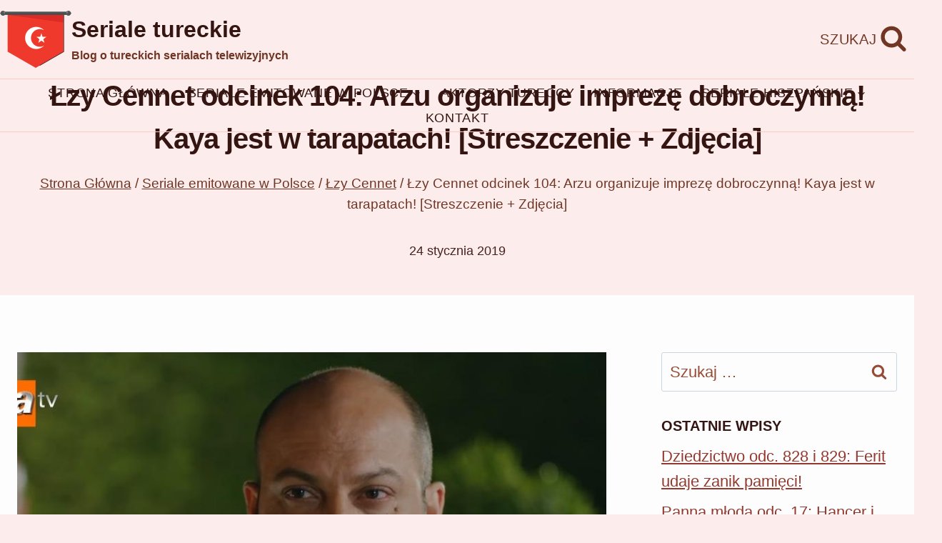

--- FILE ---
content_type: text/html; charset=UTF-8
request_url: https://turkweb.pl/lzy-cennet-odcinek-104-arzu-organizuje-impreze-dobroczynna-kaya-jest-w-tarapatach-streszczenie-zdjecia/
body_size: 22950
content:
<!doctype html><html lang="pl-PL" class="no-js" itemtype="https://schema.org/Blog" itemscope><head><script data-no-optimize="1">var litespeed_docref=sessionStorage.getItem("litespeed_docref");litespeed_docref&&(Object.defineProperty(document,"referrer",{get:function(){return litespeed_docref}}),sessionStorage.removeItem("litespeed_docref"));</script> <meta charset="UTF-8"><meta name="viewport" content="width=device-width, initial-scale=1, minimum-scale=1"><meta name='robots' content='index, follow, max-image-preview:large, max-snippet:-1, max-video-preview:-1' /><title>Łzy Cennet odcinek 104: Arzu organizuje imprezę dobroczynną! Kaya jest w tarapatach! [Streszczenie + Zdjęcia]</title><link rel="canonical" href="https://turkweb.pl/lzy-cennet-odcinek-104-arzu-organizuje-impreze-dobroczynna-kaya-jest-w-tarapatach-streszczenie-zdjecia/" /><meta property="og:locale" content="pl_PL" /><meta property="og:type" content="article" /><meta property="og:title" content="Łzy Cennet odcinek 104: Arzu organizuje imprezę dobroczynną! Kaya jest w tarapatach! [Streszczenie + Zdjęcia]" /><meta property="og:description" content="104: Melisa wchodzi do gabinetu Selima. &#8222;Nie jestem pomiędzy wami&#8221; &#8211; zapewnia. &#8211; &#8222;Jeśli jestem jakąkolwiek..." /><meta property="og:url" content="https://turkweb.pl/lzy-cennet-odcinek-104-arzu-organizuje-impreze-dobroczynna-kaya-jest-w-tarapatach-streszczenie-zdjecia/" /><meta property="og:site_name" content="Seriale tureckie" /><meta property="article:publisher" content="https://www.facebook.com/turkweb.seriale" /><meta property="article:published_time" content="2019-01-24T05:05:03+00:00" /><meta name="author" content="Turkweb" /><meta name="twitter:card" content="summary_large_image" /><meta name="twitter:label1" content="Napisane przez" /><meta name="twitter:data1" content="Turkweb" /><meta name="twitter:label2" content="Szacowany czas czytania" /><meta name="twitter:data2" content="13 minut" /> <script type="application/ld+json" class="yoast-schema-graph">{"@context":"https://schema.org","@graph":[{"@type":"Article","@id":"https://turkweb.pl/lzy-cennet-odcinek-104-arzu-organizuje-impreze-dobroczynna-kaya-jest-w-tarapatach-streszczenie-zdjecia/#article","isPartOf":{"@id":"https://turkweb.pl/lzy-cennet-odcinek-104-arzu-organizuje-impreze-dobroczynna-kaya-jest-w-tarapatach-streszczenie-zdjecia/"},"author":{"name":"Turkweb","@id":"https://turkweb.pl/#/schema/person/674adad91952a409b13a390fce44ef3c"},"headline":"Łzy Cennet odcinek 104: Arzu organizuje imprezę dobroczynną! Kaya jest w tarapatach! [Streszczenie + Zdjęcia]","datePublished":"2019-01-24T05:05:03+00:00","mainEntityOfPage":{"@id":"https://turkweb.pl/lzy-cennet-odcinek-104-arzu-organizuje-impreze-dobroczynna-kaya-jest-w-tarapatach-streszczenie-zdjecia/"},"wordCount":2546,"commentCount":0,"publisher":{"@id":"https://turkweb.pl/#organization"},"image":{"@id":"https://turkweb.pl/lzy-cennet-odcinek-104-arzu-organizuje-impreze-dobroczynna-kaya-jest-w-tarapatach-streszczenie-zdjecia/#primaryimage"},"thumbnailUrl":"https://4.bp.blogspot.com/-6_Tjg7xYqM4/XEiY7JH4fsI/AAAAAAAAeMI/4NGztTFudY4m7TgKHwJfyPH69Sevzv_6wCLcBGAs/s1600/%25C5%2582zy%2Bcennet%2Bodcinek%2B104%2B1.jpg","articleSection":["Łzy Cennet"],"inLanguage":"pl-PL","potentialAction":[{"@type":"CommentAction","name":"Comment","target":["https://turkweb.pl/lzy-cennet-odcinek-104-arzu-organizuje-impreze-dobroczynna-kaya-jest-w-tarapatach-streszczenie-zdjecia/#respond"]}]},{"@type":"WebPage","@id":"https://turkweb.pl/lzy-cennet-odcinek-104-arzu-organizuje-impreze-dobroczynna-kaya-jest-w-tarapatach-streszczenie-zdjecia/","url":"https://turkweb.pl/lzy-cennet-odcinek-104-arzu-organizuje-impreze-dobroczynna-kaya-jest-w-tarapatach-streszczenie-zdjecia/","name":"Łzy Cennet odcinek 104: Arzu organizuje imprezę dobroczynną! Kaya jest w tarapatach! [Streszczenie + Zdjęcia]","isPartOf":{"@id":"https://turkweb.pl/#website"},"primaryImageOfPage":{"@id":"https://turkweb.pl/lzy-cennet-odcinek-104-arzu-organizuje-impreze-dobroczynna-kaya-jest-w-tarapatach-streszczenie-zdjecia/#primaryimage"},"image":{"@id":"https://turkweb.pl/lzy-cennet-odcinek-104-arzu-organizuje-impreze-dobroczynna-kaya-jest-w-tarapatach-streszczenie-zdjecia/#primaryimage"},"thumbnailUrl":"https://4.bp.blogspot.com/-6_Tjg7xYqM4/XEiY7JH4fsI/AAAAAAAAeMI/4NGztTFudY4m7TgKHwJfyPH69Sevzv_6wCLcBGAs/s1600/%25C5%2582zy%2Bcennet%2Bodcinek%2B104%2B1.jpg","datePublished":"2019-01-24T05:05:03+00:00","breadcrumb":{"@id":"https://turkweb.pl/lzy-cennet-odcinek-104-arzu-organizuje-impreze-dobroczynna-kaya-jest-w-tarapatach-streszczenie-zdjecia/#breadcrumb"},"inLanguage":"pl-PL","potentialAction":[{"@type":"ReadAction","target":["https://turkweb.pl/lzy-cennet-odcinek-104-arzu-organizuje-impreze-dobroczynna-kaya-jest-w-tarapatach-streszczenie-zdjecia/"]}]},{"@type":"ImageObject","inLanguage":"pl-PL","@id":"https://turkweb.pl/lzy-cennet-odcinek-104-arzu-organizuje-impreze-dobroczynna-kaya-jest-w-tarapatach-streszczenie-zdjecia/#primaryimage","url":"https://4.bp.blogspot.com/-6_Tjg7xYqM4/XEiY7JH4fsI/AAAAAAAAeMI/4NGztTFudY4m7TgKHwJfyPH69Sevzv_6wCLcBGAs/s1600/%25C5%2582zy%2Bcennet%2Bodcinek%2B104%2B1.jpg","contentUrl":"https://4.bp.blogspot.com/-6_Tjg7xYqM4/XEiY7JH4fsI/AAAAAAAAeMI/4NGztTFudY4m7TgKHwJfyPH69Sevzv_6wCLcBGAs/s1600/%25C5%2582zy%2Bcennet%2Bodcinek%2B104%2B1.jpg"},{"@type":"BreadcrumbList","@id":"https://turkweb.pl/lzy-cennet-odcinek-104-arzu-organizuje-impreze-dobroczynna-kaya-jest-w-tarapatach-streszczenie-zdjecia/#breadcrumb","itemListElement":[{"@type":"ListItem","position":1,"name":"Strona główna","item":"https://turkweb.pl/"},{"@type":"ListItem","position":2,"name":"Łzy Cennet odcinek 104: Arzu organizuje imprezę dobroczynną! Kaya jest w tarapatach! [Streszczenie + Zdjęcia]"}]},{"@type":"WebSite","@id":"https://turkweb.pl/#website","url":"https://turkweb.pl/","name":"Seriale tureckie","description":"Blog o tureckich serialach telewizyjnych","publisher":{"@id":"https://turkweb.pl/#organization"},"potentialAction":[{"@type":"SearchAction","target":{"@type":"EntryPoint","urlTemplate":"https://turkweb.pl/?s={search_term_string}"},"query-input":{"@type":"PropertyValueSpecification","valueRequired":true,"valueName":"search_term_string"}}],"inLanguage":"pl-PL"},{"@type":"Organization","@id":"https://turkweb.pl/#organization","name":"Seriale tureckie","url":"https://turkweb.pl/","logo":{"@type":"ImageObject","inLanguage":"pl-PL","@id":"https://turkweb.pl/#/schema/logo/image/","url":"https://turkweb.pl/wp-content/uploads/2024/10/Logo.png","contentUrl":"https://turkweb.pl/wp-content/uploads/2024/10/Logo.png","width":200,"height":160,"caption":"Seriale tureckie"},"image":{"@id":"https://turkweb.pl/#/schema/logo/image/"},"sameAs":["https://www.facebook.com/turkweb.seriale"]},{"@type":"Person","@id":"https://turkweb.pl/#/schema/person/674adad91952a409b13a390fce44ef3c","name":"Turkweb","image":{"@type":"ImageObject","inLanguage":"pl-PL","@id":"https://turkweb.pl/#/schema/person/image/","url":"https://turkweb.pl/wp-content/litespeed/avatar/26f74c60c6507c06831592434b848b65.jpg?ver=1769573356","contentUrl":"https://turkweb.pl/wp-content/litespeed/avatar/26f74c60c6507c06831592434b848b65.jpg?ver=1769573356","caption":"Turkweb"},"url":"https://turkweb.pl/author/admin/"}]}</script> <link rel="alternate" type="application/rss+xml" title="Seriale tureckie &raquo; Kanał z wpisami" href="https://turkweb.pl/feed/" /><link rel="alternate" type="application/rss+xml" title="Seriale tureckie &raquo; Kanał z komentarzami" href="https://turkweb.pl/comments/feed/" /><link data-optimized="2" rel="stylesheet" href="https://turkweb.pl/wp-content/litespeed/css/41aa63d89f908dd6888961e41f551ae2.css?ver=3e0a5" /><link rel="preload" id="kadence-header-preload" href="https://turkweb.pl/wp-content/themes/kadence/assets/css/header.min.css?ver=1.4.3" as="style"><link rel="preload" id="kadence-content-preload" href="https://turkweb.pl/wp-content/themes/kadence/assets/css/content.min.css?ver=1.4.3" as="style"><link rel="preload" id="kadence-sidebar-preload" href="https://turkweb.pl/wp-content/themes/kadence/assets/css/sidebar.min.css?ver=1.4.3" as="style"><link rel="preload" id="kadence-related-posts-preload" href="https://turkweb.pl/wp-content/themes/kadence/assets/css/related-posts.min.css?ver=1.4.3" as="style"><link rel="preload" id="kad-splide-preload" href="https://turkweb.pl/wp-content/themes/kadence/assets/css/kadence-splide.min.css?ver=1.4.3" as="style"><link rel="preload" id="kadence-footer-preload" href="https://turkweb.pl/wp-content/themes/kadence/assets/css/footer.min.css?ver=1.4.3" as="style"> <script type="litespeed/javascript" data-src="https://www.googletagmanager.com/gtag/js?id=G-QL92NVRPR9"></script> <script type="litespeed/javascript">window.dataLayer=window.dataLayer||[];function gtag(){dataLayer.push(arguments)}
gtag('js',new Date());gtag('config','G-QL92NVRPR9')</script> <link rel="icon" href="https://turkweb.pl/wp-content/uploads/2024/10/cropped-Logo-32x32.png" sizes="32x32" /><link rel="icon" href="https://turkweb.pl/wp-content/uploads/2024/10/cropped-Logo-192x192.png" sizes="192x192" /><link rel="apple-touch-icon" href="https://turkweb.pl/wp-content/uploads/2024/10/cropped-Logo-180x180.png" /><meta name="msapplication-TileImage" content="https://turkweb.pl/wp-content/uploads/2024/10/cropped-Logo-270x270.png" /></head><body data-rsssl=1 class="wp-singular post-template-default single single-post postid-2793 single-format-standard wp-custom-logo wp-embed-responsive wp-theme-kadence footer-on-bottom hide-focus-outline link-style-standard has-sidebar content-title-style-above content-width-normal content-style-unboxed content-vertical-padding-show transparent-header mobile-transparent-header"><div id="wrapper" class="site wp-site-blocks">
<a class="skip-link screen-reader-text scroll-ignore" href="#main">Przejdź do treści</a><header id="masthead" class="site-header" role="banner" itemtype="https://schema.org/WPHeader" itemscope><div id="main-header" class="site-header-wrap"><div class="site-header-inner-wrap"><div class="site-header-upper-wrap"><div class="site-header-upper-inner-wrap"><div class="site-top-header-wrap site-header-row-container site-header-focus-item site-header-row-layout-standard" data-section="kadence_customizer_header_top"><div class="site-header-row-container-inner"><div class="site-container"><div class="site-top-header-inner-wrap site-header-row site-header-row-has-sides site-header-row-no-center"><div class="site-header-top-section-left site-header-section site-header-section-left"><div class="site-header-item site-header-focus-item" data-section="title_tagline"><div class="site-branding branding-layout-standard"><a class="brand has-logo-image" href="https://turkweb.pl/" rel="home"><img data-lazyloaded="1" src="[data-uri]" width="200" height="160" data-src="https://turkweb.pl/wp-content/uploads/2024/10/Logo.png" class="custom-logo" alt="Logo" decoding="async" /><div class="site-title-wrap"><p class="site-title">Seriale tureckie</p><p class="site-description">Blog o tureckich serialach telewizyjnych</p></div></a></div></div></div><div class="site-header-top-section-right site-header-section site-header-section-right"><div class="site-header-item site-header-focus-item" data-section="kadence_customizer_header_search"><div class="search-toggle-open-container">
<button class="search-toggle-open drawer-toggle search-toggle-style-default" aria-label="Zobacz formularz wyszukiwania" aria-haspopup="dialog" aria-controls="search-drawer" data-toggle-target="#search-drawer" data-toggle-body-class="showing-popup-drawer-from-full" aria-expanded="false" data-set-focus="#search-drawer .search-field"
>
<span class="search-toggle-label vs-lg-true vs-md-true vs-sm-true">Szukaj</span>
<span class="search-toggle-icon"><span class="kadence-svg-iconset"><svg aria-hidden="true" class="kadence-svg-icon kadence-search-svg" fill="currentColor" version="1.1" xmlns="http://www.w3.org/2000/svg" width="26" height="28" viewBox="0 0 26 28"><title>Szukaj</title><path d="M18 13c0-3.859-3.141-7-7-7s-7 3.141-7 7 3.141 7 7 7 7-3.141 7-7zM26 26c0 1.094-0.906 2-2 2-0.531 0-1.047-0.219-1.406-0.594l-5.359-5.344c-1.828 1.266-4.016 1.937-6.234 1.937-6.078 0-11-4.922-11-11s4.922-11 11-11 11 4.922 11 11c0 2.219-0.672 4.406-1.937 6.234l5.359 5.359c0.359 0.359 0.578 0.875 0.578 1.406z"></path>
</svg></span></span>
</button></div></div></div></div></div></div></div><div class="site-main-header-wrap site-header-row-container site-header-focus-item site-header-row-layout-standard" data-section="kadence_customizer_header_main"><div class="site-header-row-container-inner"><div class="site-container"><div class="site-main-header-inner-wrap site-header-row site-header-row-only-center-column site-header-row-center-column"><div class="site-header-main-section-center site-header-section site-header-section-center"><div class="site-header-item site-header-focus-item site-header-item-main-navigation header-navigation-layout-stretch-false header-navigation-layout-fill-stretch-false" data-section="kadence_customizer_primary_navigation"><nav id="site-navigation" class="main-navigation header-navigation hover-to-open nav--toggle-sub header-navigation-style-standard header-navigation-dropdown-animation-fade" role="navigation" aria-label="Główny"><div class="primary-menu-container header-menu-container"><ul id="primary-menu" class="menu"><li id="menu-item-27440" class="menu-item menu-item-type-post_type menu-item-object-page menu-item-home menu-item-27440"><a href="https://turkweb.pl/">Strona główna</a></li><li id="menu-item-27445" class="menu-item menu-item-type-taxonomy menu-item-object-category current-post-ancestor menu-item-has-children menu-item-27445"><a href="https://turkweb.pl/category/seriale-emitowane-w-polsce/"><span class="nav-drop-title-wrap">Seriale emitowane w Polsce<span class="dropdown-nav-toggle"><span class="kadence-svg-iconset svg-baseline"><svg aria-hidden="true" class="kadence-svg-icon kadence-arrow-down-svg" fill="currentColor" version="1.1" xmlns="http://www.w3.org/2000/svg" width="24" height="24" viewBox="0 0 24 24"><title>Rozwiń</title><path d="M5.293 9.707l6 6c0.391 0.391 1.024 0.391 1.414 0l6-6c0.391-0.391 0.391-1.024 0-1.414s-1.024-0.391-1.414 0l-5.293 5.293-5.293-5.293c-0.391-0.391-1.024-0.391-1.414 0s-0.391 1.024 0 1.414z"></path>
</svg></span></span></span></a><ul class="sub-menu"><li id="menu-item-42902" class="menu-item menu-item-type-taxonomy menu-item-object-category menu-item-42902"><a href="https://turkweb.pl/category/seriale-emitowane-w-polsce/panna-mloda-gelin/">Panna młoda / Gelin</a></li><li id="menu-item-27448" class="menu-item menu-item-type-taxonomy menu-item-object-category menu-item-27448"><a href="https://turkweb.pl/category/seriale-emitowane-w-polsce/dziedzictwo-emanet/">Dziedzictwo / Emanet</a></li><li id="menu-item-27460" class="menu-item menu-item-type-taxonomy menu-item-object-category menu-item-27460"><a href="https://turkweb.pl/category/seriale-emitowane-w-polsce/wichrowe-wzgorze-ruzgarli-tepe/">Wichrowe Wzgórze / Rüzgarlı Tepe</a></li></ul></li><li id="menu-item-27442" class="menu-item menu-item-type-taxonomy menu-item-object-category menu-item-27442"><a href="https://turkweb.pl/category/aktorzy-tureccy/">Aktorzy tureccy</a></li><li id="menu-item-27444" class="menu-item menu-item-type-taxonomy menu-item-object-category menu-item-27444"><a href="https://turkweb.pl/category/informacje/">Informacje</a></li><li id="menu-item-27467" class="menu-item menu-item-type-taxonomy menu-item-object-category menu-item-has-children menu-item-27467"><a href="https://turkweb.pl/category/seriale-hiszpanskie/"><span class="nav-drop-title-wrap">Seriale hiszpańskie<span class="dropdown-nav-toggle"><span class="kadence-svg-iconset svg-baseline"><svg aria-hidden="true" class="kadence-svg-icon kadence-arrow-down-svg" fill="currentColor" version="1.1" xmlns="http://www.w3.org/2000/svg" width="24" height="24" viewBox="0 0 24 24"><title>Rozwiń</title><path d="M5.293 9.707l6 6c0.391 0.391 1.024 0.391 1.414 0l6-6c0.391-0.391 0.391-1.024 0-1.414s-1.024-0.391-1.414 0l-5.293 5.293-5.293-5.293c-0.391-0.391-1.024-0.391-1.414 0s-0.391 1.024 0 1.414z"></path>
</svg></span></span></span></a><ul class="sub-menu"><li id="menu-item-27468" class="menu-item menu-item-type-taxonomy menu-item-object-category menu-item-27468"><a href="https://turkweb.pl/category/seriale-hiszpanskie/akacjowa-38-acacias-38/">Akacjowa 38 / Acacias 38</a></li><li id="menu-item-27469" class="menu-item menu-item-type-taxonomy menu-item-object-category menu-item-27469"><a href="https://turkweb.pl/category/seriale-hiszpanskie/la-promesa-palac-tajemnic/">La Promesa &#8211; pałac tajemnic</a></li></ul></li><li id="menu-item-27441" class="menu-item menu-item-type-post_type menu-item-object-page menu-item-27441"><a href="https://turkweb.pl/kontakt/">Kontakt</a></li></ul></div></nav></div></div></div></div></div></div></div></div></div></div><div id="mobile-header" class="site-mobile-header-wrap"><div class="site-header-inner-wrap"><div class="site-header-upper-wrap"><div class="site-header-upper-inner-wrap"><div class="site-main-header-wrap site-header-focus-item site-header-row-layout-standard site-header-row-tablet-layout-default site-header-row-mobile-layout-default "><div class="site-header-row-container-inner"><div class="site-container"><div class="site-main-header-inner-wrap site-header-row site-header-row-has-sides site-header-row-no-center"><div class="site-header-main-section-left site-header-section site-header-section-left"><div class="site-header-item site-header-focus-item" data-section="title_tagline"><div class="site-branding mobile-site-branding branding-layout-standard branding-tablet-layout-standard branding-mobile-layout-standard"><a class="brand has-logo-image" href="https://turkweb.pl/" rel="home"><img data-lazyloaded="1" src="[data-uri]" width="200" height="160" data-src="https://turkweb.pl/wp-content/uploads/2024/10/Logo.png" class="custom-logo" alt="Logo" decoding="async" /><div class="site-title-wrap"><div class="site-title">Seriale tureckie</div><div class="site-description vs-sm-false vs-md-false">Blog o tureckich serialach telewizyjnych</div></div></a></div></div></div><div class="site-header-main-section-right site-header-section site-header-section-right"><div class="site-header-item site-header-focus-item site-header-item-navgation-popup-toggle" data-section="kadence_customizer_mobile_trigger"><div class="mobile-toggle-open-container">
<button id="mobile-toggle" class="menu-toggle-open drawer-toggle menu-toggle-style-default" aria-label="Rozwiń menu" data-toggle-target="#mobile-drawer" data-toggle-body-class="showing-popup-drawer-from-full" aria-expanded="false" data-set-focus=".menu-toggle-close"
>
<span class="menu-toggle-icon"><span class="kadence-svg-iconset"><svg aria-hidden="true" class="kadence-svg-icon kadence-menu-svg" fill="currentColor" version="1.1" xmlns="http://www.w3.org/2000/svg" width="24" height="24" viewBox="0 0 24 24"><title>Przełączanie menu</title><path d="M3 13h18c0.552 0 1-0.448 1-1s-0.448-1-1-1h-18c-0.552 0-1 0.448-1 1s0.448 1 1 1zM3 7h18c0.552 0 1-0.448 1-1s-0.448-1-1-1h-18c-0.552 0-1 0.448-1 1s0.448 1 1 1zM3 19h18c0.552 0 1-0.448 1-1s-0.448-1-1-1h-18c-0.552 0-1 0.448-1 1s0.448 1 1 1z"></path>
</svg></span></span>
</button></div></div></div></div></div></div></div></div></div></div></div></header><main id="inner-wrap" class="wrap kt-clear" role="main"><section class="entry-hero post-hero-section entry-hero-layout-standard"><div class="entry-hero-container-inner"><div class="hero-section-overlay"></div><div class="hero-container site-container"><header class="entry-header post-title title-align-center title-tablet-align-inherit title-mobile-align-inherit"><h1 class="entry-title">Łzy Cennet odcinek 104: Arzu organizuje imprezę dobroczynną! Kaya jest w tarapatach! [Streszczenie + Zdjęcia]</h1><nav id="kadence-breadcrumbs" aria-label="Okruszki"  class="kadence-breadcrumbs"><div class="kadence-breadcrumb-container"><span><a href="https://turkweb.pl/" itemprop="url" class="kadence-bc-home" ><span>Strona Główna</span></a></span> <span class="bc-delimiter">/</span> <span><a href="https://turkweb.pl/category/seriale-emitowane-w-polsce/" itemprop="url" ><span>Seriale emitowane w Polsce</span></a></span> <span class="bc-delimiter">/</span> <span><a href="https://turkweb.pl/category/seriale-emitowane-w-polsce/lzy-cennet/" itemprop="url" ><span>Łzy Cennet</span></a></span> <span class="bc-delimiter">/</span> <span class="kadence-bread-current">Łzy Cennet odcinek 104: Arzu organizuje imprezę dobroczynną! Kaya jest w tarapatach! [Streszczenie + Zdjęcia]</span></div></nav><div class="entry-meta entry-meta-divider-dot">
<span class="posted-on">
<time class="entry-date published updated" datetime="2019-01-24T06:05:03+01:00" itemprop="dateModified">24 stycznia 2019</time>					</span></div></header></div></div></section><div id="primary" class="content-area"><div class="content-container site-container"><div id="main" class="site-main"><div class="content-wrap"><div class="post-thumbnail article-post-thumbnail kadence-thumbnail-position-above kadence-thumbnail-ratio-2-3"><div class="post-thumbnail-inner">
<img data-lazyloaded="1" src="[data-uri]" width="1024" height="576" data-src="https://1.bp.blogspot.com/-xtAV6GJ-rFE/XEiY9gbuduI/AAAAAAAAeMk/-77qhAfkxxoHJilybmnGer7VBzijx9OZwCLcBGAs/s1600/C582zycennetodcinek10418.jpg" class="post-top-featured" /></div></div><article id="post-2793" class="entry content-bg single-entry post-2793 post type-post status-publish format-standard has-post-thumbnail hentry category-lzy-cennet"><div class="entry-content-wrap"><div class="entry-content single-content"><p><strong>104</strong>: Melisa wchodzi do gabinetu Selima. &#8222;Nie jestem pomiędzy wami&#8221; &#8211; zapewnia. &#8211; &#8222;Jeśli jestem jakąkolwiek przyczyną w decyzji Cennet, to rozwiążę to&#8221;. &#8222;W jaki sposób?&#8221; &#8211; pyta Selim. &#8222;Porozmawiam z nią. Ale więcej nie mogę zrobić&#8221;. &#8222;Melisa, jeśli choć trochę cię znam, to wiem, że nic nie możesz zrobić&#8221;. &#8222;Przepraszam, ale dlaczego całą winę zrzucasz na mnie?&#8221;. &#8222;A na kogo mam zrzucać?&#8221;. &#8222;Pomyśl trochę. Może naprawdę nie chciała za ciebie wyjść?&#8221;. &#8222;Nie gadaj głupot. To ona naciskała na ten ślub&#8221;. &#8222;Może później tego żałowała?&#8221;. &#8222;Melisa, wyjdź z mojego gabinetu. Nie chcę się kłócić&#8221;.</p><p>&#8222;Moim zdaniem lepiej się pokłóćmy&#8221; &#8211; oświadcza Soyerówna. &#8211; &#8222;Ale jeżeli mamy mówić prawdę, to na początku zapytaj sam siebie&#8221;. &#8222;Powiedziałem, abyś wyszła&#8221; &#8211; powtarza chłopak. &#8222;Otwórz oczy. Jeżeli ona naprawdę by cię kochała, jeżeli naprawdę wierzyłaby w miłość do ciebie, to czy posłuchałaby mnie? Ja dla ukochanej osoby nie posłuchałabym siostry czy innego człowieka. Dlatego, że tak powinno być. To jest prawdziwa miłość&#8221;. &#8222;Wiesz o wszystkim. Tylko słowa i to wszystko&#8221;. &#8222;Mam rację i ty dobrze o tym wiesz. Pomyśl, czy nie sprzeciwiłeś się mamie i tacie dla Cennet? Jeżeli Cennet kłamie, jeżeli innych stawia ponad wszystko, to pytam się, gdzie jest jej miłość?&#8221;.</p><p>&#8222;Jeżeli nie możesz o to zapytać, to mnie to nie dotyczy&#8221; &#8211; kontynuuje Melisa. &#8211; &#8222;I dlatego nie masz prawa być na mnie zły. Nie zapominaj o tym&#8221;. Dziewczyna opuszcza gabinet. Tymczasem Mahir wchodzi do gabinetu swojej żony. &#8222;Widzę, że masz dobry humor&#8221; &#8211; oznajmia. &#8222;Bardzo&#8221; &#8211; potwierdza kobieta. &#8222;Już dawno nie widziałem cię takiej&#8221;. &#8222;Od teraz zawsze już taka będę&#8221;. &#8222;przy okazji rozwiązałem sprawę z Kayą&#8221;. &#8222;Naprawdę? Co zrobiłeś?&#8221;. &#8222;Pobiłem go&#8221;. Arzu zaczyna się śmiać. &#8222;Co zrobiłeś?&#8221; &#8211; dopytuje. &#8222;No pobiłem go. Powiedziałem, aby trzymał się z daleka od żony i córki&#8221;. &#8222;I myślisz, że się podporządkuje? Tak powiedział?&#8221;.</p><p>&#8222;Nie powiedział, ale myślę, że zrozumiał&#8221; &#8211; przekonuje Mahir. &#8222;Ach, Mahir, ach&#8221; &#8211; Arzu po raz kolejny zanosi się śmiechem. &#8211; &#8222;Ty naprawdę jesteś dużym dzieckiem, które nie dorosło&#8221;. &#8222;Co to znaczy?&#8221;. &#8222;Kaya jest naprawdę niebezpieczny. To psychopata i zabójca. Myślisz, że możesz go zatrzymać kilkoma uderzeniami?&#8221;. &#8222;Jeśli masz lepszy pomysł, to zrób coś&#8221;. &#8222;Skąd pewność, że nie zrobiłam?&#8221;. Akcja przenosi się do domu Arisoyów. Pinar przynosi Selimowi kawę. &#8222;Jak się masz?&#8221; &#8211; pyta. &#8222;Źle. A nawet gorzej&#8221; &#8211; odpowiada chłopak. &#8222;To może później z tobą porozmawiam&#8230;&#8221;. &#8222;Nie, nie ma problemu. Coś się stało?&#8221;. &#8222;Halil dopiero co do mnie dzwonił. Powiedział coś w stylu, że wszystko się pokomplikowało i on też może być zgubiony&#8230;&#8221;.</p><p>&#8222;Potem usłyszałam w słuchawce głos Kayi&#8221; &#8211; kontynuuje Pinar. &#8211; &#8222;Powiedział, że jutro się spotkamy i wyłączył telefon&#8221;. &#8222;O Boże. Co się stało?&#8221; &#8211; zastanawia się Selim. &#8222;Mam nadzieję, że jutro się dowiem&#8221;. &#8222;Dobrze, tylko bądź ostrożna&#8221;. Tymczasem rozpoczyna się impreza charytatywna, którą wydaje firma Soyerów. &#8222;Córko, widziałaś mamę?&#8221; &#8211; pyta Mahir. &#8222;Nie, nie widziałam. Na pewno wkrótce przyjdzie&#8221; &#8211; zapewnia Melisa. Na imprezie zjawia się także Kaya z Halilem. &#8222;Jeśli zobaczysz Cavidan samą, dasz mi znać&#8221; &#8211; mówi Demiros do podwładnego. &#8222;Bracie, tutaj nie można&#8221; &#8211; tłumaczy Halil. &#8222;Spokojnie, po prostu z nią porozmawiam. Źle się czuję. Z nerwów się duszę&#8221;.</p><p>Z głośników wybrzmiewa głos prowadzącej: &#8222;Jak każdego roku witamy na charytatywnym wieczorze, organizowanym na rzecz osieroconych dzieci. Nie będę przeciągać. Zapraszam na scenę przewodniczącą fundacji i obecnie najbardziej znaną bizneswoman, panią Arzu Soyer&#8221;. Goście biją brawa, a na scenie pojawia się Arzu. &#8222;Dobry wieczór, witam wszystkich&#8221; &#8211; mówi kobieta. &#8211; &#8222;Dzisiejsza noc jest dla mnie szczególnie ważna. Na przykład, jeśli chodzi o dzieci, myślę, że macierzyństwo naciska na mnie. Dzisiejszego wieczoru oczekuję od was jeszcze większej ilości darczyńców. Im więcej będziemy mogli pomóc dzieciom, tym bardziej świat będzie lepszy&#8221;.</p><p>Akcja przenosi się przed dom Arisoyów. Selim siedzi przy basenie i w zamyśleniu wpatruje się w wodę. Nagle pojawia się Cennet. &#8222;Porozmawiamy chwilę?&#8221; &#8211; pyta dziewczyna. &#8222;Dobrze&#8221; &#8211; zgadza się chłopak. &#8222;Co ty tutaj robisz?!&#8221; &#8211; oburza się Nilgun, która nagle wychodzi z domu. &#8211; &#8222;Szybko, wychodź!&#8221;. &#8222;Co ty robisz, mamo?!&#8221;. &#8222;Czy to nie nasz dom? Jak w ogóle ta dziewucha może pojawiać się przed nami?!&#8221;. &#8222;Daj nam chwilę&#8221; &#8211; prosi Selim. &#8222;Jeśli przekonasz mojego syna i przeciągniesz go na swoją stronę, tym razem Nilgun, z jaką się zderzysz, zmusi cię, abyś szukała w ogniu innych w ciągu dnia. Zrozumiałaś?! A ty, Selim, bądź mądrym facetem. Zrób to, co dla ciebie najlepsze&#8221;.</p><p>Akcja wraca na przyjęcie. Sema zauważa Halila i nagle rozpoznaje w nim szantażystę, który niegdyś chciał wyłudzić od niej pieniądze! &#8222;Ja cię znam&#8221; &#8211; oznajmia kobieta. &#8211; &#8222;To ty&#8230; Ty jesteś tym człowiekiem!&#8221;. Akcja wraca do spotkania Selima i Cennet. &#8222;I co, przyszłaś milczeć?&#8221; &#8211; pyta chłopak. &#8222;Nie wiem, dlaczego przyszłam. Nie wiem, co powiedzieć&#8230;&#8221; &#8211; przyznaje dziewczyna. &#8211; &#8222;Tak mi przykro&#8230;&#8221;. &#8222;Będziesz przepraszać?&#8221;. &#8222;Jeżeli to możliwe, to nawet milion razy będę cię przepraszać&#8221;. &#8222;Nie możesz&#8221;. &#8222;To, co zrobiłam, jak cię zostawiłam&#8230; Uwierz, czuję się z tym bardzo źle&#8221;. &#8222;Czujesz się źle, tak? Wiesz, chcę, abyś żałowała. Pytam cię, jako człowiek, którego porzucono przy stole ślubnym, łamiąc swoją godność, dumę, wstyd i hańbę&#8221;. &#8222;Pytaj&#8221;. &#8222;Naprawdę mnie kochałaś?&#8221;.</p><p>&#8222;Tak&#8221; &#8211; potwierdza Cennet. &#8211; &#8222;Najbardziej ze wszystkich. Przede wszystkim cię kochałam&#8221;. &#8222;Wspaniale, więc mi to udowodnij&#8221; &#8211; mówi Selim. &#8222;Dobrze. Ale jak?&#8221;. &#8222;Pobierzmy się znowu i bądźmy razem. Zapomnij o Melisie. Odsuń Melisę od siebie i bądźmy znowu razem&#8221;. &#8222;Nie mogę. Przecież wiesz&#8230;&#8221;. &#8222;Pytam cię ostatni raz. Nie patrząc na Melisę, będziesz znowu ze mną?&#8221;. Cennet milczy. Chłopak odwraca się i idzie w stronę domu. &#8222;Selim, proszę nie rób tak&#8221; &#8211; odzywa się w końcu dziewczyna. &#8211; &#8222;Jestem w beznadziejnym położeniu. Dlaczego nie możesz tego zrozumieć?&#8221;. &#8222;Nie wierzę ci! Ani w twoją miłość, ani w twój żal, w nic nie wierzę! Melisa stała się dla ciebie powodem!&#8221;.</p><p>&#8222;Nieprawda!&#8221; &#8211; zaprzecza Cennet. &#8222;Nie przerywaj mi!&#8221; &#8211; mówi chłopak. &#8211; &#8222;Czekałaś z tym do ostatniej chwili. Ale o czymś zapomniałaś. Prawdziwa miłość nie słyszy siostry, brata, przyjaciół, rodziny. Ja ci to udowodnię!&#8221;. &#8222;Jak?&#8221;. &#8222;Pokażę ci. Od teraz bądź gotowa na wszystko&#8230; Przed tobą nie będzie już poprzedniego Selima, ani zakochanego głupca. Co to jest miłość, jak ją przeżywać&#8230; Wszystkiego cię nauczę!&#8221;. Selim odchodzi do domu.</p><p>Akcja wraca na imprezę. &#8222;Nasz specjalny gość, o którym dziś mowa&#8221; &#8211; mówi Arzu. &#8211; Wniósł darowiznę w wysokości dwóch milionów lir. Nieważne, ile by nie mówił, że nie lubi tego rodzaju spotkań, nie obraził mnie i zgodził się przywitać z wami. Przywitajmy go oklaskami. Nasz wspaniałomyślny darczyńca i szlachetny gość, pan&#8230; Cihan Kocaoglu&#8221;. Kaya, gdy słyszy to nazwisko, momentalnie robi wielkie oczy. Na jego twarzy zaskoczenie miesza się z przerażeniem.</p><p>Cihan wchodzi na scenę i przejmuje mikrofon. &#8222;Dobry wieczór wszystkim&#8221; &#8211; zaczyna swoje przemówienie mężczyzna. &#8211; &#8222;Nieszczególnie jestem przyzwyczajony mówić do takiej publiczności. Ale niemożliwym było odmówić pani Arzu. Przed przyjściem tutaj chciałem trochę zasięgnąć informacji o pani Arzu. Czytałem jej pierwsze reportaże, kiedy otwierała tę fundację. Byłem bardzo poruszony. Jeżeli pozwolicie, chciałem przeczytać wam maleńki kawałek jej reportażu: <em>Powodem, dla którego chciałam otworzyć tę fundację są bezdomne dzieci. Ja także wyrosłam bez rodziny. Czym jest brak rodziny, beznadziejność i potrzeba wszystkiego, o tym wiedziałam najlepiej. Poszłam w tym kierunku, aby być przykładem, aby im pomagać, a przede wszystkim wspierać, dopóki sami nie staną twardo na nogi</em>&#8222;.</p><p>&#8222;<em>Jeżeli mogę pomóc w życiu chociaż jednemu dziecku. Jeżeli mogę wziąć go za rękę i pomóc wstać na nogi, to dla mnie nie może być większego szczęścia</em>&#8221; &#8211; Cihan kończy czytanie fragmentu reportażu i mówi dalej, wypatrując wśród publiczności wzrok Kayi: &#8222;Myślę, że wszystko zależy od przeszłości. Powodem, dla którego tutaj jestem, jest moje zaufanie do pani Arzu. Jestem szczęśliwy, że mogę być tu razem z wami. Będę brał udział w projekcie szkoły z internatem&#8221;.</p><p>&#8222;Córko, wiedziałaś o tej szkole z internatem?&#8221; &#8211; zagaduje Mahir do Melisy. &#8222;Mnie pytasz o to, tatusiu?&#8221; &#8211; dziwi się dziewczyna. Po chwili podchodzi do nich Sema. &#8222;Gdzie jest ten facet?&#8221; &#8211; pyta. &#8222;Jaki facet?&#8221; &#8211; nie rozumie Melisa. &#8222;Ten, który wpadł na mnie. Gdzie jest?&#8221;. &#8222;Nie wiem&#8221;. &#8222;Niech to szlag, uciekł!&#8221;. &#8222;Jak zobaczył cię taką złą, to się nie dziw. Też bym uciekła&#8221;. &#8222;Zapomnij o nim. Zaraz wracamy do domu&#8221; &#8211; oznajmia Mahir. &#8222;Dopóki nie znajdę tego człowieka, nie wyjdę stąd&#8221;. &#8222;O Boże, uspokój się trochę. To tylko przypadek&#8221;.</p><p>Arzu schodzi ze sceny i opuszcza salę. Kaya udaje się tuż za nią. &#8222;Co ty wyprawiasz?!&#8221; &#8211; pyta Demiros. &#8222;Przepraszam? Nie rozumiem&#8221; &#8211; mówi kobieta. &#8222;Nie udawaj. Skąd znasz Cihana?&#8221;. &#8222;W jakim sensie Cihana? Ach, mówisz o Cihanie Kocaoglu?&#8221;. &#8222;Nie denerwuj mnie. Co ty z nim robisz?!&#8221;. &#8222;O czym ty mówisz, nie rozumiem? Ten człowiek przekazał darowiznę. Poza tym, co ci do tego?&#8221;. &#8222;Wiesz, kim on jest?&#8221;. &#8222;Dosyć. Naprawdę nie chcę cię więcej słuchać&#8221;. Nagle pojawia się Mahir i kolejny raz rzuca się na Demirosa. &#8222;Czy ci nie mówiłem, byś nie dotykał mojej żony?!&#8221; &#8211; wrzeszczy Soyer.</p><p>&#8222;Mahir, puść go. Nic się nie stało&#8221; &#8211; zapewnia Arzu. &#8222;Po prostu rozmawialiśmy&#8221; &#8211; oznajmia Kaya. &#8222;Więc nie rozmawiaj. Nie rozmawiaj z nią!&#8221; &#8211; zabrania Soyer. &#8222;Mahir, dobrze już. Ludzie patrzą, nie rób wstydu&#8221;. &#8222;Wpadłeś w takie kłopoty, że nawet ja jestem niczym obok niej&#8221; &#8211; ostrzega Kaya i odchodzi. Akcja przenosi się do domu Arisoyów. Nilgun wchodzi do pokoju syna. W rękach trzyma jakieś pudełko. &#8222;Wiesz, co to jest?&#8221; &#8211; pyta. &#8211; &#8222;To twoje rzeczy. Nie mogłam ich wyrzucić. Może ty będziesz mógł to zrobić&#8221;. &#8222;Mamo, naprawdę cię nie rozumiem&#8221; &#8211; oznajmia chłopak. &#8211; &#8222;Nie chciałaś, żebym był z Cennet. Teraz musisz świętować zwycięstwo&#8221;.</p><p>&#8222;Synu, chcę, żeby z tobą było wszystko dobrze. Ale jesteś strapiony&#8221; &#8211; oznajmia Nilgun. &#8211; &#8222;Jeśli z tobą wszystko będzie dobrze i jeśli będziesz szczęśliwy, wtedy to będzie moim zwycięstwem&#8221;. &#8222;Czasami jestem bardzo zły na siebie&#8221; &#8211; mówi chłopak. &#8222;Kiedy jest te <em>czasami</em>?&#8221;. &#8222;Kiedy masz rację. Daj, niech obejrzę, co tam jest&#8221;. Selim bierze pudełko do rąk, w którym są jego stare zabawki. &#8222;Co zamierzasz zrobić w kwestii Cennet?&#8221; &#8211; pyta Nilgun. &#8222;Czasami nie wystarczy być dobrym przeciwko złemu&#8221; &#8211; odpowiada chłopak. &#8222;Co to znaczy?&#8221;. &#8222;Wkrótce zobaczysz&#8230;&#8221;.</p><p>Akcja przenosi się do rezydencji Soyerów. Zaaferowana Sema chodzi po salonie. &#8222;Natychmiast poprosisz o wszystkie zdjęcia z dzisiejszego wieczoru, Mahir&#8221; &#8211; poleca synowi. &#8222;Dobrze, mamo, uspokój się już&#8221; &#8211; prosi mężczyzna. &#8211; &#8222;Kim jest ten człowiek? Dlaczego się go tak uczepiłaś?&#8221;. &#8222;No właśnie, babciu, kim jest ten człowiek?&#8221; &#8211; dopytuje Melisa. &#8222;Znajdziesz&#8230; Znajdziesz mi wszystkie zdjęcia z tego przyjęcia!&#8221; &#8211; powtarza Sema.</p><p>Tymczasem Kaya przyjeżdża do swojego domu, który obstawiony jest przez ludzi w garniturach. Zaskoczony Demiros udaje się pod drzwi, gdzie czeka na niego&#8230; Cihan! &#8222;Mówiłem ci, że znowu się spotkamy&#8221; &#8211; oznajmia mężczyzna. &#8222;Mówiłeś, ale nie oczekiwałem tego&#8221;. &#8222;Więc to było przeznaczenie, Kaya&#8221;. &#8222;Czego chcesz?&#8221;. &#8222;Tego, co mi zabrałeś&#8221;. &#8222;Cihan, nie zabiłem twojej żony. Ile razu już ci to mówiłem?&#8221;. &#8222;Zabiłeś ją. Mówiłem, że jak będę tego pewny, stanę przed tobą&#8221;. &#8222;To znaczy, jesteś pewny?&#8221;. &#8222;Tak. Dlatego, że mam dowody&#8221;. &#8222;Chyba zwariowałeś. Gdybyś naprawdę miał dowody, to by cię tu nie było&#8221;. &#8222;Jestem tu, Kaya. I powiem ci po kolei, co z tobą zrobię&#8221;.</p><p>&#8222;I co ze mną zrobisz?&#8221; &#8211; pyta Demiros. &#8222;Zrobię wszystko, żebyś przeżył to, co ja przeżyłem&#8221; &#8211; oznajmia Cihan. &#8211; &#8222;Zabiorę ci twoich ukochanych&#8230;&#8221;. &#8222;Cihan, nie zbliżaj się do mnie&#8221;. &#8222;Już cię mam. Nie zauważyłeś? Z największą przyjemnością będę patrzył na to, jak cierpisz. Będziesz błagał i padniesz do moich nóg. Ale będę się starał, żebyś żył jak najdłużej. Żebyś zrozumiał największy ból na świecie. Będziesz czuł go z każdym oddechem&#8221;. &#8222;Cihan, ja nie zabiłem twojej żony&#8221;. &#8222;Od teraz nie będziesz miał ani chwili spokoju. Chociaż to nie zresetuje tego bólu, który przeżyłem, poniesiesz pierwszą stratę&#8230;&#8221;.</p><p>Cihan przekazuje Kayi elektroniczni zegar, który odlicza upływający czas do pierwszego ciosu, który mu zada. Następne opuszcza posiadłość. Zostało czterdzieści osiem godzin&#8230; Akcja przeskakuje do kolejnego dnia. Do domu Kayi wraca Halil. Dzień dobry, bracie&#8221; &#8211; mówi podwładny do szefa. &#8222;Gdzie byłeś?&#8221; &#8211; pyta Kaya. &#8222;W domu. Jak wpadłem w oczy pani Semy, od razu stamtąd wyszedłem&#8221;. Nagle Demiros wstaje od stolika i gdzieś odchodzi.</p><p>W firmie rozpoczyna się zebranie. W sali konferencyjnej są już Selim i Mahir. Po chwili przychodzi Melisa. &#8222;Jak się masz?&#8221; &#8211; pyta Selim. &#8222;Ja?&#8221; &#8211; pyta zaskoczona dziewczyna. &#8222;Tak, ty. Pytam, jak się masz?&#8221;. &#8222;Dobrze. Coś się stało?&#8221;. &#8222;Nie, a coś się miało stać?&#8221;. &#8222;Nie, nic nie powinno się stać. Po prostu jestem zdziwiona&#8221;. &#8222;Przyzwyczaj się. Teraz tak będzie&#8221;. &#8222;Dlaczego w ogóle to zebranie? Nie rozumiem&#8221; &#8211; mówi Mahir. &#8222;Ja też nie wiem, tatusiu&#8221; &#8211; oznajmia Melisa. &#8211; &#8222;Jak przyjdzie mama, to się dowiemy&#8221;.</p><p>Chwilę później Arzu wchodzi do sali konferencyjnej. &#8222;Kayi jeszcze nie ma?&#8221; &#8211; pyta. &#8222;Arzu, co to za zebranie?&#8221; &#8211; pyta Mahir. &#8211; &#8222;Słuchaj, po tym, co przeżyliśmy, tego człowieka nie można wpuścić nawet za drzwi&#8221;. &#8222;To nie jest rozwiązanie, Mahir. Powiedział, że ma prawo i znowu przyjdzie&#8221;. &#8222;Czyli co? Posadzimy tego człowieka na miejsce i sami poprowadzimy zebranie?&#8221;. &#8222;Zaufaj mi&#8221; &#8211; mówi Arzu i zajmuje swoje miejsce. Co planuje kobieta?</p><p><strong>Obowiązuje całkowity zakaz kopiowania streszczeń na inne strony! Za łamanie praw autorskich grozi odpowiedzialność karna.</strong></p><p><img data-lazyloaded="1" src="[data-uri]" fetchpriority="high" decoding="async" data-src="https://4.bp.blogspot.com/-6_Tjg7xYqM4/XEiY7JH4fsI/AAAAAAAAeMI/4NGztTFudY4m7TgKHwJfyPH69Sevzv_6wCLcBGAs/s1600/%25C5%2582zy%2Bcennet%2Bodcinek%2B104%2B1.jpg" width="1024" height="576" class="alignnone size-medium" /></p><p><img data-lazyloaded="1" src="[data-uri]" decoding="async" data-src="https://4.bp.blogspot.com/-JhNZsSbB9rs/XEiY-cUqJuI/AAAAAAAAeMs/NiWL-JIBo_gTpvrZ56kbCeOShb8xjrSmACLcBGAs/s1600/%25C5%2582zy%2Bcennet%2Bodcinek%2B104%2B2.jpg" width="1024" height="576" class="alignnone size-medium" /></p><p><img data-lazyloaded="1" src="[data-uri]" decoding="async" data-src="https://1.bp.blogspot.com/-iteq4aVMNv4/XEiY_ILTirI/AAAAAAAAeM8/bzvjP7k0eGERWApXsVyIEgXT18blsMUewCLcBGAs/s1600/%25C5%2582zy%2Bcennet%2Bodcinek%2B104%2B3.jpg" width="1024" height="576" class="alignnone size-medium" /></p><p><img data-lazyloaded="1" src="[data-uri]" decoding="async" data-src="https://3.bp.blogspot.com/-6nrDsEu88vM/XEiY_v-oxsI/AAAAAAAAeNA/UFygn9SvfBwKZbEsgEd_4UYp0J1qm0CNgCLcBGAs/s1600/%25C5%2582zy%2Bcennet%2Bodcinek%2B104%2B4.jpg" width="1024" height="576" class="alignnone size-medium" /></p><p><img data-lazyloaded="1" src="[data-uri]" decoding="async" data-src="https://4.bp.blogspot.com/-2d109wwjBW4/XEiY_7d-L9I/AAAAAAAAeNE/L73BffSlSP0iyax08V3CAG1_au2q0bjsQCLcBGAs/s1600/%25C5%2582zy%2Bcennet%2Bodcinek%2B104%2B5.jpg" width="1024" height="576" class="alignnone size-medium" /></p><p><img data-lazyloaded="1" src="[data-uri]" decoding="async" data-src="https://3.bp.blogspot.com/-iDmB1HE7yNk/XEiZALKghWI/AAAAAAAAeNI/DGv_rJR_s3woJ4cXCbXFcKkZQVqyvrjUgCLcBGAs/s1600/%25C5%2582zy%2Bcennet%2Bodcinek%2B104%2B6.jpg" width="1024" height="576" class="alignnone size-medium" /></p><p><img data-lazyloaded="1" src="[data-uri]" decoding="async" data-src="https://1.bp.blogspot.com/-6_sr9LtARyA/XEiZAt2HVrI/AAAAAAAAeNM/tby4BKe9OfM9AN3PT-HuqK_Fd5jDmDGrgCLcBGAs/s1600/%25C5%2582zy%2Bcennet%2Bodcinek%2B104%2B7.jpg" width="1024" height="576" class="alignnone size-medium" /></p><p><img data-lazyloaded="1" src="[data-uri]" decoding="async" data-src="https://3.bp.blogspot.com/-4raGXuNp0fs/XEiZAoHoaJI/AAAAAAAAeNQ/62PyLrlnOywox0K89DlcOt25bbm4vPTBQCLcBGAs/s1600/%25C5%2582zy%2Bcennet%2Bodcinek%2B104%2B8.jpg" width="1024" height="576" class="alignnone size-medium" /></p><p><img data-lazyloaded="1" src="[data-uri]" decoding="async" data-src="https://2.bp.blogspot.com/-g7bTRDH1Ll8/XEiZA7H3UdI/AAAAAAAAeNU/6uoT4x0zfWkqnL2T9L4iygzT_1308tSCgCLcBGAs/s1600/%25C5%2582zy%2Bcennet%2Bodcinek%2B104%2B9.jpg" width="1024" height="576" class="alignnone size-medium" /></p><p><img data-lazyloaded="1" src="[data-uri]" decoding="async" data-src="https://4.bp.blogspot.com/-DX-3Q11Rs0M/XEiY7OIojVI/AAAAAAAAeME/45Q6TpDY2X8KjIBr5uPJDfIrNwyFse68QCLcBGAs/s1600/%25C5%2582zy%2Bcennet%2Bodcinek%2B104%2B10.jpg" width="1024" height="576" class="alignnone size-medium" /></p><p><img data-lazyloaded="1" src="[data-uri]" decoding="async" data-src="https://1.bp.blogspot.com/-3LOC2ovcUpw/XEiY6xqDRXI/AAAAAAAAeMA/OwvExQqYuuMnikm57YDnItdVS33vBEJcwCLcBGAs/s1600/%25C5%2582zy%2Bcennet%2Bodcinek%2B104%2B11.jpg" width="1024" height="576" class="alignnone size-medium" /></p><p><img data-lazyloaded="1" src="[data-uri]" decoding="async" data-src="https://3.bp.blogspot.com/-3Seh41HTLhw/XEiY75dYyEI/AAAAAAAAeMM/zqQhPfr2aKsLF3Fx8kR210CLVYyGHakvACLcBGAs/s1600/%25C5%2582zy%2Bcennet%2Bodcinek%2B104%2B12.jpg" width="1024" height="576" class="alignnone size-medium" /></p><p><img data-lazyloaded="1" src="[data-uri]" decoding="async" data-src="https://2.bp.blogspot.com/-CuBxPVCvTH0/XEiY8NOGm8I/AAAAAAAAeMQ/O-KiM-QEJPUPqFW4G-lHRxvSEbd9QxTQACLcBGAs/s1600/%25C5%2582zy%2Bcennet%2Bodcinek%2B104%2B13.jpg" width="1024" height="576" class="alignnone size-medium" /></p><p><img data-lazyloaded="1" src="[data-uri]" decoding="async" data-src="https://4.bp.blogspot.com/-cGx2nTj2rnI/XEiY8fmChAI/AAAAAAAAeMU/y7ij9gyufUEAEd72l2CYSld54B6S_F4GgCLcBGAs/s1600/%25C5%2582zy%2Bcennet%2Bodcinek%2B104%2B14.jpg" width="1024" height="576" class="alignnone size-medium" /></p><p><img data-lazyloaded="1" src="[data-uri]" decoding="async" data-src="https://1.bp.blogspot.com/-W6YROhhGz8c/XEiY8-pq4II/AAAAAAAAeMc/Uq46vDq978cUhzWy1REYsOTAvmC2SV3rgCLcBGAs/s1600/%25C5%2582zy%2Bcennet%2Bodcinek%2B104%2B15.jpg" width="1024" height="576" class="alignnone size-medium" /></p><p><img data-lazyloaded="1" src="[data-uri]" decoding="async" data-src="https://1.bp.blogspot.com/--jGfJCxyXE8/XEiY8szOJaI/AAAAAAAAeMY/EUpmT_DslGYioJNDWYagBiQmUAjybFVawCLcBGAs/s1600/%25C5%2582zy%2Bcennet%2Bodcinek%2B104%2B16.jpg" width="1024" height="576" class="alignnone size-medium" /></p><p><img data-lazyloaded="1" src="[data-uri]" decoding="async" data-src="https://2.bp.blogspot.com/-ybufzJAVWSk/XEiY9Z6oICI/AAAAAAAAeMg/wBojZVoseQwI4Bn0yPqIKj0OTD6HdcFBACLcBGAs/s1600/%25C5%2582zy%2Bcennet%2Bodcinek%2B104%2B17.jpg" width="1024" height="576" class="alignnone size-medium" /></p><p><img data-lazyloaded="1" src="[data-uri]" decoding="async" data-src="https://1.bp.blogspot.com/-xtAV6GJ-rFE/XEiY9gbuduI/AAAAAAAAeMk/-77qhAfkxxoHJilybmnGer7VBzijx9OZwCLcBGAs/s1600/%25C5%2582zy%2Bcennet%2Bodcinek%2B104%2B18.jpg" width="1024" height="576" class="alignnone size-medium" /></p><p><img data-lazyloaded="1" src="[data-uri]" decoding="async" data-src="https://2.bp.blogspot.com/-YXHhfx6DPnM/XEiY9y-YmSI/AAAAAAAAeMo/Bkps3yX84qA0N-fpf6RDrxmsse3pUZz3QCLcBGAs/s1600/%25C5%2582zy%2Bcennet%2Bodcinek%2B104%2B19.jpg" width="1024" height="576" class="alignnone size-medium" /></p><p><img data-lazyloaded="1" src="[data-uri]" decoding="async" data-src="https://2.bp.blogspot.com/-I1qw-jkx8FU/XEiY-RrF9bI/AAAAAAAAeMw/RmvpG-_aaCUL5HFz1mH-aZq63u_ETdp_ACLcBGAs/s1600/%25C5%2582zy%2Bcennet%2Bodcinek%2B104%2B20.jpg" width="1024" height="576" class="alignnone size-medium" /></p><p><img data-lazyloaded="1" src="[data-uri]" decoding="async" data-src="https://2.bp.blogspot.com/-BZuPlfgkM2U/XEiY-iyp5PI/AAAAAAAAeM0/7K_EhiUAK5kx78PIDMyWojDVK5V03CMFACLcBGAs/s1600/%25C5%2582zy%2Bcennet%2Bodcinek%2B104%2B21.jpg" width="1024" height="576" class="alignnone size-medium" /></p><p><img data-lazyloaded="1" src="[data-uri]" decoding="async" data-src="https://4.bp.blogspot.com/-35VIGo-j2IY/XEiY_HJ3aEI/AAAAAAAAeM4/CTk-u-pqFPAIuhsq1xk2Du09FYg9bxZOwCLcBGAs/s1600/%25C5%2582zy%2Bcennet%2Bodcinek%2B104%2B22.jpg" width="1024" height="576" class="alignnone size-medium" /></p></div><footer class="entry-footer"></footer></div></article><nav class="navigation post-navigation" aria-label="Wpisy"><h2 class="screen-reader-text">Nawigacja wpisu</h2><div class="nav-links"><div class="nav-previous"><a href="https://turkweb.pl/elif-odcinek-426-arzu-odkrywa-ze-ojciec-zostawil-jej-fortune-zeynep-zostaje-oskarzona-o-oszustwo-streszczenie-zdjecia/" rel="prev"><div class="post-navigation-sub"><small><span class="kadence-svg-iconset svg-baseline"><svg aria-hidden="true" class="kadence-svg-icon kadence-arrow-left-alt-svg" fill="currentColor" version="1.1" xmlns="http://www.w3.org/2000/svg" width="29" height="28" viewBox="0 0 29 28"><title>Poprzedni</title><path d="M28 12.5v3c0 0.281-0.219 0.5-0.5 0.5h-19.5v3.5c0 0.203-0.109 0.375-0.297 0.453s-0.391 0.047-0.547-0.078l-6-5.469c-0.094-0.094-0.156-0.219-0.156-0.359v0c0-0.141 0.063-0.281 0.156-0.375l6-5.531c0.156-0.141 0.359-0.172 0.547-0.094 0.172 0.078 0.297 0.25 0.297 0.453v3.5h19.5c0.281 0 0.5 0.219 0.5 0.5z"></path>
</svg></span>Poprzedni</small></div>Elif odcinek 426: Arzu odkrywa, że ojciec zostawił jej fortunę! Zeynep zostaje oskarżona o oszustwo! [Streszczenie + Zdjęcia]</a></div><div class="nav-next"><a href="https://turkweb.pl/wieczna-milosc-odcinek-108-emir-zwabia-asu-w-pulapke-kto-jest-ojcem-dziecka-zeynep-streszczenie-zdjecia/" rel="next"><div class="post-navigation-sub"><small>Następny<span class="kadence-svg-iconset svg-baseline"><svg aria-hidden="true" class="kadence-svg-icon kadence-arrow-right-alt-svg" fill="currentColor" version="1.1" xmlns="http://www.w3.org/2000/svg" width="27" height="28" viewBox="0 0 27 28"><title>Kontynuuj</title><path d="M27 13.953c0 0.141-0.063 0.281-0.156 0.375l-6 5.531c-0.156 0.141-0.359 0.172-0.547 0.094-0.172-0.078-0.297-0.25-0.297-0.453v-3.5h-19.5c-0.281 0-0.5-0.219-0.5-0.5v-3c0-0.281 0.219-0.5 0.5-0.5h19.5v-3.5c0-0.203 0.109-0.375 0.297-0.453s0.391-0.047 0.547 0.078l6 5.469c0.094 0.094 0.156 0.219 0.156 0.359v0z"></path>
</svg></span></small></div>Wieczna miłość odcinek 108: Emir zwabia Asu w pułapkę! Kto jest ojcem dziecka Zeynep?! [Streszczenie + Zdjęcia]</a></div></div></nav><div class="entry-related alignfull entry-related-style-wide"><div class="entry-related-inner content-container site-container"><div class="entry-related-inner-content alignwide"><h2 class="entry-related-title" id="related-posts-title">Podobne wpisy</h2><div class="entry-related-carousel kadence-slide-init splide" aria-labelledby="related-posts-title" data-columns-xxl="3" data-columns-xl="3" data-columns-md="3" data-columns-sm="2" data-columns-xs="2" data-columns-ss="1" data-slider-anim-speed="400" data-slider-scroll="1" data-slider-dots="true" data-slider-arrows="true" data-slider-hover-pause="false" data-slider-auto="false" data-slider-speed="7000" data-slider-gutter="40" data-slider-loop="true" data-slider-next-label="Następny" data-slider-slide-label="Wpisy" data-slider-prev-label="Poprzedni"><div class="splide__track"><ul class="splide__list kadence-posts-list grid-cols grid-sm-col-2 grid-lg-col-3"><li class="entry-list-item carousel-item splide__slide"><article class="entry content-bg loop-entry post-2514 post type-post status-publish format-standard has-post-thumbnail hentry category-lzy-cennet">
<a aria-hidden="true" tabindex="-1" role="presentation" class="post-thumbnail kadence-thumbnail-ratio-2-3" aria-label="Łzy Cennet odcinek 77: Mahir i Nilgun żądają, by Ozlem usunęła ciąże! Orhan grozi Selimowi! [Streszczenie + Zdjęcia]" href="https://turkweb.pl/lzy-cennet-odcinek-77-mahir-i-nilgun-zadaja-by-ozlem-usunela-ciaze-orhan-grozi-selimowi-streszczenie-zdjecia/"><div class="post-thumbnail-inner">
<img data-lazyloaded="1" src="[data-uri]" width="1024" height="576" data-src="https://4.bp.blogspot.com/-shjhqzgI2Rs/XA55g7pLKUI/AAAAAAAAbvk/wbeROdtZDW8m4NXSic7JRPAFATjRQxWpgCLcBGAs/s1600/C582zycennetodcinek7721.jpg" alt="Łzy Cennet odcinek 77: Mahir i Nilgun żądają, by Ozlem usunęła ciąże! Orhan grozi Selimowi! [Streszczenie + Zdjęcia]" /></div>
</a><div class="entry-content-wrap"><header class="entry-header"><div class="entry-taxonomies">
<span class="category-links term-links category-style-normal">
<a href="https://turkweb.pl/category/seriale-emitowane-w-polsce/lzy-cennet/" class="category-link-lzy-cennet" rel="tag">Łzy Cennet</a>			</span></div><h3 class="entry-title"><a href="https://turkweb.pl/lzy-cennet-odcinek-77-mahir-i-nilgun-zadaja-by-ozlem-usunela-ciaze-orhan-grozi-selimowi-streszczenie-zdjecia/" rel="bookmark">Łzy Cennet odcinek 77: Mahir i Nilgun żądają, by Ozlem usunęła ciąże! Orhan grozi Selimowi! [Streszczenie + Zdjęcia]</a></h3><div class="entry-meta entry-meta-divider-slash">
<span class="posted-on">
<time class="entry-date published updated" datetime="2018-12-11T06:11:45+01:00" itemprop="dateModified">11 grudnia 2018</time>					</span></div></header><div class="entry-summary"><p>77: Orhan dobija się do posiadłości Arisoyów. &#8222;Otwórz te drzwi! Wyjdź tchórzu!&#8221; &#8211; krzyczy mężczyzna. &#8211;&#8230;</p></div><footer class="entry-footer"><div class="entry-actions"><p class="more-link-wrap">
<a href="https://turkweb.pl/lzy-cennet-odcinek-77-mahir-i-nilgun-zadaja-by-ozlem-usunela-ciaze-orhan-grozi-selimowi-streszczenie-zdjecia/" class="post-more-link">
Czytaj dalej...<span class="screen-reader-text"> Łzy Cennet odcinek 77: Mahir i Nilgun żądają, by Ozlem usunęła ciąże! Orhan grozi Selimowi! [Streszczenie + Zdjęcia]</span><span class="kadence-svg-iconset svg-baseline"><svg aria-hidden="true" class="kadence-svg-icon kadence-arrow-right-alt-svg" fill="currentColor" version="1.1" xmlns="http://www.w3.org/2000/svg" width="27" height="28" viewBox="0 0 27 28"><title>Kontynuuj</title><path d="M27 13.953c0 0.141-0.063 0.281-0.156 0.375l-6 5.531c-0.156 0.141-0.359 0.172-0.547 0.094-0.172-0.078-0.297-0.25-0.297-0.453v-3.5h-19.5c-0.281 0-0.5-0.219-0.5-0.5v-3c0-0.281 0.219-0.5 0.5-0.5h19.5v-3.5c0-0.203 0.109-0.375 0.297-0.453s0.391-0.047 0.547 0.078l6 5.469c0.094 0.094 0.156 0.219 0.156 0.359v0z"></path>
</svg></span>			</a></p></div></footer></div></article></li><li class="entry-list-item carousel-item splide__slide"><article class="entry content-bg loop-entry post-1951 post type-post status-publish format-standard has-post-thumbnail hentry category-lzy-cennet">
<a aria-hidden="true" tabindex="-1" role="presentation" class="post-thumbnail kadence-thumbnail-ratio-2-3" aria-label="Łzy Cennet odcinek 18: Bójka Selima i Orhana! Cennet zostaje porwana! [Streszczenie + Zdjęcia]" href="https://turkweb.pl/lzy-cennet-odcinek-18-bojka-selima-i-orhana-cennet-zostaje-porwana-streszczenie-zdjecia/"><div class="post-thumbnail-inner">
<img data-lazyloaded="1" src="[data-uri]" width="1024" height="576" data-src="https://4.bp.blogspot.com/-MZQs7ToXSGA/W6EPc1hJ_II/AAAAAAAAWOs/Hnda8azX_ZIViVsmmMSI_gsEC025YBUTACLcBGAs/s1600/C582zycennetodcinek1826.jpg" alt="Łzy Cennet odcinek 18: Bójka Selima i Orhana! Cennet zostaje porwana! [Streszczenie + Zdjęcia]" /></div>
</a><div class="entry-content-wrap"><header class="entry-header"><div class="entry-taxonomies">
<span class="category-links term-links category-style-normal">
<a href="https://turkweb.pl/category/seriale-emitowane-w-polsce/lzy-cennet/" class="category-link-lzy-cennet" rel="tag">Łzy Cennet</a>			</span></div><h3 class="entry-title"><a href="https://turkweb.pl/lzy-cennet-odcinek-18-bojka-selima-i-orhana-cennet-zostaje-porwana-streszczenie-zdjecia/" rel="bookmark">Łzy Cennet odcinek 18: Bójka Selima i Orhana! Cennet zostaje porwana! [Streszczenie + Zdjęcia]</a></h3><div class="entry-meta entry-meta-divider-slash">
<span class="posted-on">
<time class="entry-date published" datetime="2018-09-19T06:19:25+02:00" itemprop="datePublished">19 września 2018</time><time class="updated" datetime="2018-09-19T06:20:58+02:00" itemprop="dateModified">19 września 2018</time>					</span></div></header><div class="entry-summary"><p>18: Melisa wchodzi do pokoju Orhana. &#8222;Przygotowałam ci popcorn własnymi rękami&#8221; &#8211; oznajmia. &#8211; &#8222;Chodź, wybierzmy&#8230;</p></div><footer class="entry-footer"><div class="entry-actions"><p class="more-link-wrap">
<a href="https://turkweb.pl/lzy-cennet-odcinek-18-bojka-selima-i-orhana-cennet-zostaje-porwana-streszczenie-zdjecia/" class="post-more-link">
Czytaj dalej...<span class="screen-reader-text"> Łzy Cennet odcinek 18: Bójka Selima i Orhana! Cennet zostaje porwana! [Streszczenie + Zdjęcia]</span><span class="kadence-svg-iconset svg-baseline"><svg aria-hidden="true" class="kadence-svg-icon kadence-arrow-right-alt-svg" fill="currentColor" version="1.1" xmlns="http://www.w3.org/2000/svg" width="27" height="28" viewBox="0 0 27 28"><title>Kontynuuj</title><path d="M27 13.953c0 0.141-0.063 0.281-0.156 0.375l-6 5.531c-0.156 0.141-0.359 0.172-0.547 0.094-0.172-0.078-0.297-0.25-0.297-0.453v-3.5h-19.5c-0.281 0-0.5-0.219-0.5-0.5v-3c0-0.281 0.219-0.5 0.5-0.5h19.5v-3.5c0-0.203 0.109-0.375 0.297-0.453s0.391-0.047 0.547 0.078l6 5.469c0.094 0.094 0.156 0.219 0.156 0.359v0z"></path>
</svg></span>			</a></p></div></footer></div></article></li><li class="entry-list-item carousel-item splide__slide"><article class="entry content-bg loop-entry post-2644 post type-post status-publish format-standard has-post-thumbnail hentry category-lzy-cennet">
<a aria-hidden="true" tabindex="-1" role="presentation" class="post-thumbnail kadence-thumbnail-ratio-2-3" aria-label="Łzy Cennet odcinek 89: Arzu zabiera Melisę ze szpitala! Nilgun robi awanturę Kayi! [Streszczenie + Zdjęcia]" href="https://turkweb.pl/lzy-cennet-odcinek-89-arzu-zabiera-melise-ze-szpitala-nilgun-robi-awanture-kayi-streszczenie-zdjecia/"><div class="post-thumbnail-inner">
<img data-lazyloaded="1" src="[data-uri]" width="1024" height="576" data-src="https://4.bp.blogspot.com/-saqLPYMfWS0/XCz4ZFZm7fI/AAAAAAAAcxE/8WYSnXCcdC0BoQjtq_jUFr7aE2GITGjsACLcBGAs/s1600/C582zycennetodcinek8922.jpg" alt="Łzy Cennet odcinek 89: Arzu zabiera Melisę ze szpitala! Nilgun robi awanturę Kayi! [Streszczenie + Zdjęcia]" /></div>
</a><div class="entry-content-wrap"><header class="entry-header"><div class="entry-taxonomies">
<span class="category-links term-links category-style-normal">
<a href="https://turkweb.pl/category/seriale-emitowane-w-polsce/lzy-cennet/" class="category-link-lzy-cennet" rel="tag">Łzy Cennet</a>			</span></div><h3 class="entry-title"><a href="https://turkweb.pl/lzy-cennet-odcinek-89-arzu-zabiera-melise-ze-szpitala-nilgun-robi-awanture-kayi-streszczenie-zdjecia/" rel="bookmark">Łzy Cennet odcinek 89: Arzu zabiera Melisę ze szpitala! Nilgun robi awanturę Kayi! [Streszczenie + Zdjęcia]</a></h3><div class="entry-meta entry-meta-divider-slash">
<span class="posted-on">
<time class="entry-date published updated" datetime="2019-01-03T06:15:03+01:00" itemprop="dateModified">3 stycznia 2019</time>					</span></div></header><div class="entry-summary"><p>89: Arzu rozmawia z Kayą na korytarzu szpitala. &#8222;Słuchaj, co chcesz osiągnąć? Czego chcesz od mojej&#8230;</p></div><footer class="entry-footer"><div class="entry-actions"><p class="more-link-wrap">
<a href="https://turkweb.pl/lzy-cennet-odcinek-89-arzu-zabiera-melise-ze-szpitala-nilgun-robi-awanture-kayi-streszczenie-zdjecia/" class="post-more-link">
Czytaj dalej...<span class="screen-reader-text"> Łzy Cennet odcinek 89: Arzu zabiera Melisę ze szpitala! Nilgun robi awanturę Kayi! [Streszczenie + Zdjęcia]</span><span class="kadence-svg-iconset svg-baseline"><svg aria-hidden="true" class="kadence-svg-icon kadence-arrow-right-alt-svg" fill="currentColor" version="1.1" xmlns="http://www.w3.org/2000/svg" width="27" height="28" viewBox="0 0 27 28"><title>Kontynuuj</title><path d="M27 13.953c0 0.141-0.063 0.281-0.156 0.375l-6 5.531c-0.156 0.141-0.359 0.172-0.547 0.094-0.172-0.078-0.297-0.25-0.297-0.453v-3.5h-19.5c-0.281 0-0.5-0.219-0.5-0.5v-3c0-0.281 0.219-0.5 0.5-0.5h19.5v-3.5c0-0.203 0.109-0.375 0.297-0.453s0.391-0.047 0.547 0.078l6 5.469c0.094 0.094 0.156 0.219 0.156 0.359v0z"></path>
</svg></span>			</a></p></div></footer></div></article></li><li class="entry-list-item carousel-item splide__slide"><article class="entry content-bg loop-entry post-2179 post type-post status-publish format-standard has-post-thumbnail hentry category-lzy-cennet">
<a aria-hidden="true" tabindex="-1" role="presentation" class="post-thumbnail kadence-thumbnail-ratio-2-3" aria-label="Łzy Cennet odcinek 44: Mukaddes poznaje ojca Cennet! Dziewczyna zostaje w areszcie! [Streszczenie + Zdjęcia]" href="https://turkweb.pl/lzy-cennet-odcinek-44-mukaddes-poznaje-ojca-cennet-dziewczyna-zostaje-w-areszcie-streszczenie-zdjecia/"><div class="post-thumbnail-inner">
<img data-lazyloaded="1" src="[data-uri]" width="1024" height="576" data-src="https://1.bp.blogspot.com/-lKJjW5wHj6w/W88lJf1QK9I/AAAAAAAAYoE/Mlm4MnH_Uoc8ZpvfnYBk9i4CbMgy8LByACLcBGAs/s1600/C582zycennetodcinek4410.jpg" alt="Łzy Cennet odcinek 44: Mukaddes poznaje ojca Cennet! Dziewczyna zostaje w areszcie! [Streszczenie + Zdjęcia]" /></div>
</a><div class="entry-content-wrap"><header class="entry-header"><div class="entry-taxonomies">
<span class="category-links term-links category-style-normal">
<a href="https://turkweb.pl/category/seriale-emitowane-w-polsce/lzy-cennet/" class="category-link-lzy-cennet" rel="tag">Łzy Cennet</a>			</span></div><h3 class="entry-title"><a href="https://turkweb.pl/lzy-cennet-odcinek-44-mukaddes-poznaje-ojca-cennet-dziewczyna-zostaje-w-areszcie-streszczenie-zdjecia/" rel="bookmark">Łzy Cennet odcinek 44: Mukaddes poznaje ojca Cennet! Dziewczyna zostaje w areszcie! [Streszczenie + Zdjęcia]</a></h3><div class="entry-meta entry-meta-divider-slash">
<span class="posted-on">
<time class="entry-date published updated" datetime="2018-10-24T06:31:26+02:00" itemprop="dateModified">24 października 2018</time>					</span></div></header><div class="entry-summary"><p>44: Nilgun wpatruje się w zdjęcia Selima i Aliego z dzieciństwa. Bardzo płacze. &#8222;Przestań już, proszę&#8221;&#8230;</p></div><footer class="entry-footer"><div class="entry-actions"><p class="more-link-wrap">
<a href="https://turkweb.pl/lzy-cennet-odcinek-44-mukaddes-poznaje-ojca-cennet-dziewczyna-zostaje-w-areszcie-streszczenie-zdjecia/" class="post-more-link">
Czytaj dalej...<span class="screen-reader-text"> Łzy Cennet odcinek 44: Mukaddes poznaje ojca Cennet! Dziewczyna zostaje w areszcie! [Streszczenie + Zdjęcia]</span><span class="kadence-svg-iconset svg-baseline"><svg aria-hidden="true" class="kadence-svg-icon kadence-arrow-right-alt-svg" fill="currentColor" version="1.1" xmlns="http://www.w3.org/2000/svg" width="27" height="28" viewBox="0 0 27 28"><title>Kontynuuj</title><path d="M27 13.953c0 0.141-0.063 0.281-0.156 0.375l-6 5.531c-0.156 0.141-0.359 0.172-0.547 0.094-0.172-0.078-0.297-0.25-0.297-0.453v-3.5h-19.5c-0.281 0-0.5-0.219-0.5-0.5v-3c0-0.281 0.219-0.5 0.5-0.5h19.5v-3.5c0-0.203 0.109-0.375 0.297-0.453s0.391-0.047 0.547 0.078l6 5.469c0.094 0.094 0.156 0.219 0.156 0.359v0z"></path>
</svg></span>			</a></p></div></footer></div></article></li><li class="entry-list-item carousel-item splide__slide"><article class="entry content-bg loop-entry post-2577 post type-post status-publish format-standard has-post-thumbnail hentry category-lzy-cennet">
<a aria-hidden="true" tabindex="-1" role="presentation" class="post-thumbnail kadence-thumbnail-ratio-2-3" aria-label="Łzy Cennet odcinek 83: Arzu trafia do aresztu! Cennet odwiedza ją w więzieniu! [Streszczenie + Zdjęcia]" href="https://turkweb.pl/lzy-cennet-odcinek-83-arzu-trafia-do-aresztu-cennet-odwiedza-ja-w-wiezieniu-streszczenie-zdjecia/"><div class="post-thumbnail-inner">
<img data-lazyloaded="1" src="[data-uri]" width="1024" height="576" data-src="https://4.bp.blogspot.com/-MOkvsmy7cpg/XBkzZa5XqGI/AAAAAAAAcPg/Er5-CHo1muwZIjfLBNZX8aUvnv33vekewCLcBGAs/s1600/C582zycennetodcinek839.jpg" alt="Łzy Cennet odcinek 83: Arzu trafia do aresztu! Cennet odwiedza ją w więzieniu! [Streszczenie + Zdjęcia]" /></div>
</a><div class="entry-content-wrap"><header class="entry-header"><div class="entry-taxonomies">
<span class="category-links term-links category-style-normal">
<a href="https://turkweb.pl/category/seriale-emitowane-w-polsce/lzy-cennet/" class="category-link-lzy-cennet" rel="tag">Łzy Cennet</a>			</span></div><h3 class="entry-title"><a href="https://turkweb.pl/lzy-cennet-odcinek-83-arzu-trafia-do-aresztu-cennet-odwiedza-ja-w-wiezieniu-streszczenie-zdjecia/" rel="bookmark">Łzy Cennet odcinek 83: Arzu trafia do aresztu! Cennet odwiedza ją w więzieniu! [Streszczenie + Zdjęcia]</a></h3><div class="entry-meta entry-meta-divider-slash">
<span class="posted-on">
<time class="entry-date published updated" datetime="2018-12-19T06:15:55+01:00" itemprop="dateModified">19 grudnia 2018</time>					</span></div></header><div class="entry-summary"><p>83: Kaya podchodzi do Melisy. &#8222;Posłuchaj mnie, odpowiesz za to, co stało się z moną córką&#8221;&#8230;</p></div><footer class="entry-footer"><div class="entry-actions"><p class="more-link-wrap">
<a href="https://turkweb.pl/lzy-cennet-odcinek-83-arzu-trafia-do-aresztu-cennet-odwiedza-ja-w-wiezieniu-streszczenie-zdjecia/" class="post-more-link">
Czytaj dalej...<span class="screen-reader-text"> Łzy Cennet odcinek 83: Arzu trafia do aresztu! Cennet odwiedza ją w więzieniu! [Streszczenie + Zdjęcia]</span><span class="kadence-svg-iconset svg-baseline"><svg aria-hidden="true" class="kadence-svg-icon kadence-arrow-right-alt-svg" fill="currentColor" version="1.1" xmlns="http://www.w3.org/2000/svg" width="27" height="28" viewBox="0 0 27 28"><title>Kontynuuj</title><path d="M27 13.953c0 0.141-0.063 0.281-0.156 0.375l-6 5.531c-0.156 0.141-0.359 0.172-0.547 0.094-0.172-0.078-0.297-0.25-0.297-0.453v-3.5h-19.5c-0.281 0-0.5-0.219-0.5-0.5v-3c0-0.281 0.219-0.5 0.5-0.5h19.5v-3.5c0-0.203 0.109-0.375 0.297-0.453s0.391-0.047 0.547 0.078l6 5.469c0.094 0.094 0.156 0.219 0.156 0.359v0z"></path>
</svg></span>			</a></p></div></footer></div></article></li><li class="entry-list-item carousel-item splide__slide"><article class="entry content-bg loop-entry post-2340 post type-post status-publish format-standard has-post-thumbnail hentry category-lzy-cennet">
<a aria-hidden="true" tabindex="-1" role="presentation" class="post-thumbnail kadence-thumbnail-ratio-2-3" aria-label="Łzy Cennet odcinek 61: Ozlem jest w ciąży! Selim postanawia prosić o rękę Cennet! [Streszczenie + Zdjęcia]" href="https://turkweb.pl/lzy-cennet-odcinek-61-ozlem-jest-w-ciazy-selim-postanawia-prosic-o-reke-cennet-streszczenie-zdjecia/"><div class="post-thumbnail-inner">
<img data-lazyloaded="1" src="[data-uri]" width="1024" height="576" data-src="https://2.bp.blogspot.com/-dPs_A-WtG-s/W-8cE5Drs1I/AAAAAAAAaO0/ZrSSizTm1RUCSKVAiCtvZr14YxcalJFMwCLcBGAs/s1600/C582zycennetodcinek6113.jpg" alt="Łzy Cennet odcinek 61: Ozlem jest w ciąży! Selim postanawia prosić o rękę Cennet! [Streszczenie + Zdjęcia]" /></div>
</a><div class="entry-content-wrap"><header class="entry-header"><div class="entry-taxonomies">
<span class="category-links term-links category-style-normal">
<a href="https://turkweb.pl/category/seriale-emitowane-w-polsce/lzy-cennet/" class="category-link-lzy-cennet" rel="tag">Łzy Cennet</a>			</span></div><h3 class="entry-title"><a href="https://turkweb.pl/lzy-cennet-odcinek-61-ozlem-jest-w-ciazy-selim-postanawia-prosic-o-reke-cennet-streszczenie-zdjecia/" rel="bookmark">Łzy Cennet odcinek 61: Ozlem jest w ciąży! Selim postanawia prosić o rękę Cennet! [Streszczenie + Zdjęcia]</a></h3><div class="entry-meta entry-meta-divider-slash">
<span class="posted-on">
<time class="entry-date published updated" datetime="2018-11-19T06:27:30+01:00" itemprop="dateModified">19 listopada 2018</time>					</span></div></header><div class="entry-summary"><p>61: Arzu i Mahir przyjeżdżają do domu Mukaddes. Kobieta przytula córkę. &#8222;Nie zrobili ci krzywdy?&#8221; &#8211;&#8230;</p></div><footer class="entry-footer"><div class="entry-actions"><p class="more-link-wrap">
<a href="https://turkweb.pl/lzy-cennet-odcinek-61-ozlem-jest-w-ciazy-selim-postanawia-prosic-o-reke-cennet-streszczenie-zdjecia/" class="post-more-link">
Czytaj dalej...<span class="screen-reader-text"> Łzy Cennet odcinek 61: Ozlem jest w ciąży! Selim postanawia prosić o rękę Cennet! [Streszczenie + Zdjęcia]</span><span class="kadence-svg-iconset svg-baseline"><svg aria-hidden="true" class="kadence-svg-icon kadence-arrow-right-alt-svg" fill="currentColor" version="1.1" xmlns="http://www.w3.org/2000/svg" width="27" height="28" viewBox="0 0 27 28"><title>Kontynuuj</title><path d="M27 13.953c0 0.141-0.063 0.281-0.156 0.375l-6 5.531c-0.156 0.141-0.359 0.172-0.547 0.094-0.172-0.078-0.297-0.25-0.297-0.453v-3.5h-19.5c-0.281 0-0.5-0.219-0.5-0.5v-3c0-0.281 0.219-0.5 0.5-0.5h19.5v-3.5c0-0.203 0.109-0.375 0.297-0.453s0.391-0.047 0.547 0.078l6 5.469c0.094 0.094 0.156 0.219 0.156 0.359v0z"></path>
</svg></span>			</a></p></div></footer></div></article></li></ul></div></div></div></div></div></div></div><aside id="secondary" role="complementary" class="primary-sidebar widget-area sidebar-slug-sidebar-primary sidebar-link-style-normal"><div class="sidebar-inner-wrap"><section id="search-2" class="widget widget_search"><form role="search" method="get" class="search-form" action="https://turkweb.pl/">
<label>
<span class="screen-reader-text">Szukaj:</span>
<input type="search" class="search-field" placeholder="Szukaj &hellip;" value="" name="s" />
</label>
<input type="submit" class="search-submit" value="Szukaj" /><div class="kadence-search-icon-wrap"><span class="kadence-svg-iconset"><svg aria-hidden="true" class="kadence-svg-icon kadence-search-svg" fill="currentColor" version="1.1" xmlns="http://www.w3.org/2000/svg" width="26" height="28" viewBox="0 0 26 28"><title>Szukaj</title><path d="M18 13c0-3.859-3.141-7-7-7s-7 3.141-7 7 3.141 7 7 7 7-3.141 7-7zM26 26c0 1.094-0.906 2-2 2-0.531 0-1.047-0.219-1.406-0.594l-5.359-5.344c-1.828 1.266-4.016 1.937-6.234 1.937-6.078 0-11-4.922-11-11s4.922-11 11-11 11 4.922 11 11c0 2.219-0.672 4.406-1.937 6.234l5.359 5.359c0.359 0.359 0.578 0.875 0.578 1.406z"></path>
</svg></span></div></form></section><section id="recent-posts-2" class="widget widget_recent_entries"><h2 class="widget-title">Ostatnie wpisy</h2><ul><li>
<a href="https://turkweb.pl/dziedzictwo-odc-828-829-streszczenie/">Dziedzictwo odc. 828 i 829: Ferit udaje zanik pamięci!</a></li><li>
<a href="https://turkweb.pl/panna-mloda-odc-17-streszczenie/">Panna młoda odc. 17: Hancer i Cihan ustalają datę ślubu!</a></li><li>
<a href="https://turkweb.pl/dziedzictwo-odc-826-827-streszczenie/">Dziedzictwo odc. 826 i 827: Yaman oświadcza się Nanie!</a></li><li>
<a href="https://turkweb.pl/panna-mloda-odc-16-streszczenie/">Panna młoda odc. 16: Cihan przeprasza! Hancer przyparta do muru!</a></li><li>
<a href="https://turkweb.pl/wichrowe-wzgorze-odc-355-356-streszczenie/">Wichrowe Wzgórze odc. 355 i 356: Songul zostaje zdemaskowana przez Zeynep!</a></li></ul></section><section id="nav_menu-3" class="widget widget_nav_menu"><h2 class="widget-title">Kategorie</h2><div class="menu-seriale-container"><ul id="menu-seriale" class="menu"><li id="menu-item-42850" class="menu-item menu-item-type-taxonomy menu-item-object-category menu-item-42850"><a href="https://turkweb.pl/category/seriale-emitowane-w-polsce/panna-mloda-gelin/">Panna młoda</a></li><li id="menu-item-25509" class="menu-item menu-item-type-taxonomy menu-item-object-category menu-item-25509"><a href="https://turkweb.pl/category/seriale-emitowane-w-polsce/wichrowe-wzgorze-ruzgarli-tepe/">Wichrowe Wzgórze</a></li><li id="menu-item-13268" class="menu-item menu-item-type-taxonomy menu-item-object-category menu-item-13268"><a href="https://turkweb.pl/category/seriale-emitowane-w-polsce/dziedzictwo-emanet/">Dziedzictwo</a></li><li id="menu-item-23943" class="menu-item menu-item-type-taxonomy menu-item-object-category menu-item-23943"><a href="https://turkweb.pl/category/seriale-emitowane-w-polsce/milosc-i-nadzieja-ask-ve-umut/">Miłość i nadzieja</a></li><li id="menu-item-16384" class="menu-item menu-item-type-taxonomy menu-item-object-category menu-item-16384"><a href="https://turkweb.pl/category/seriale-emitowane-w-polsce/zloty-chlopak-yali-capkini/">Złoty chłopak</a></li><li id="menu-item-9219" class="menu-item menu-item-type-taxonomy menu-item-object-category menu-item-9219"><a href="https://turkweb.pl/category/seriale-emitowane-w-polsce/zakazany-owoc-yasak-elma/">Zakazany owoc</a></li><li id="menu-item-13012" class="menu-item menu-item-type-taxonomy menu-item-object-category menu-item-13012"><a href="https://turkweb.pl/category/seriale-emitowane-w-polsce/trzy-siostry-uc-kiz-kardes/">Trzy siostry</a></li><li id="menu-item-3672" class="menu-item menu-item-type-taxonomy menu-item-object-category menu-item-3672"><a href="https://turkweb.pl/category/seriale-emitowane-w-polsce/przysiega-yemin/">Przysięga</a></li><li id="menu-item-7738" class="menu-item menu-item-type-taxonomy menu-item-object-category menu-item-7738"><a href="https://turkweb.pl/category/seriale-emitowane-w-polsce/zranione-ptaki-yarali-kuslar/">Zranione ptaki</a></li><li id="menu-item-4742" class="menu-item menu-item-type-custom menu-item-object-custom menu-item-4742"><a href="https://turkweb.pl/kontakt/">Kontakt</a></li></ul></div></section></div></aside></div></div></main><footer id="colophon" class="site-footer" role="contentinfo"><div class="site-footer-wrap"><div class="site-top-footer-wrap site-footer-row-container site-footer-focus-item site-footer-row-layout-standard site-footer-row-tablet-layout-contained site-footer-row-mobile-layout-default" data-section="kadence_customizer_footer_top"><div class="site-footer-row-container-inner"><div class="site-container"><div class="site-top-footer-inner-wrap site-footer-row site-footer-row-columns-2 site-footer-row-column-layout-left-golden site-footer-row-tablet-column-layout-default site-footer-row-mobile-column-layout-row ft-ro-dir-row ft-ro-collapse-normal ft-ro-t-dir-default ft-ro-m-dir-default ft-ro-lstyle-plain"><div class="site-footer-top-section-1 site-footer-section footer-section-inner-items-1"><div class="footer-widget-area widget-area site-footer-focus-item footer-widget1 content-align-left content-tablet-align-center content-mobile-align-default content-valign-default content-tablet-valign-default content-mobile-valign-default" data-section="sidebar-widgets-footer1"><div class="footer-widget-area-inner site-info-inner"><section id="block-5" class="widget widget_block"><h2 class="wp-block-heading has-theme-palette-9-color has-text-color has-link-color wp-elements-80e702383ba648c39b9e3197a457971a">Seriale Tureckie</h2></section><section id="block-9" class="widget widget_block widget_text"><p><strong>Streszczenia&nbsp;​najlepszych tureckich seriali – śledź losy bohaterów odcinek po odcinku!</strong></p></section><section id="block-6" class="widget widget_block widget_text"><p>Na naszym blogu znajdziesz streszczenia najnowszych odcinków najpopularniejszych tureckich seriali. Z nami nie przegapisz żadnych kluczowych momentów – zapraszamy do świata pełnego emocji, miłości i niezapomnianych historii!</p></section></div></div></div><div class="site-footer-top-section-2 site-footer-section footer-section-inner-items-1"><div class="footer-widget-area widget-area site-footer-focus-item footer-widget2 content-align-left content-tablet-align-center content-mobile-align-default content-valign-default content-tablet-valign-default content-mobile-valign-default" data-section="sidebar-widgets-footer2"><div class="footer-widget-area-inner site-info-inner"><section id="nav_menu-4" class="widget widget_nav_menu"><h2 class="widget-title">Menu</h2><div class="menu-menustopka-container"><ul id="menu-menustopka" class="menu"><li id="menu-item-28354" class="menu-item menu-item-type-post_type menu-item-object-page menu-item-home menu-item-28354"><a href="https://turkweb.pl/">Strona główna</a></li><li id="menu-item-28362" class="menu-item menu-item-type-taxonomy menu-item-object-category menu-item-28362"><a href="https://turkweb.pl/category/seriale-emitowane-w-polsce/milosc-i-nadzieja-ask-ve-umut/">Miłość i nadzieja</a></li><li id="menu-item-28361" class="menu-item menu-item-type-taxonomy menu-item-object-category menu-item-28361"><a href="https://turkweb.pl/category/seriale-emitowane-w-polsce/dziedzictwo-emanet/">Dziedzictwo</a></li><li id="menu-item-28363" class="menu-item menu-item-type-taxonomy menu-item-object-category menu-item-28363"><a href="https://turkweb.pl/category/seriale-emitowane-w-polsce/wichrowe-wzgorze-ruzgarli-tepe/">Wichrowe Wzgórze</a></li><li id="menu-item-28364" class="menu-item menu-item-type-taxonomy menu-item-object-category menu-item-28364"><a href="https://turkweb.pl/category/seriale-emitowane-w-polsce/zloty-chlopak-yali-capkini/">Złoty chłopak</a></li><li id="menu-item-28355" class="menu-item menu-item-type-post_type menu-item-object-page menu-item-privacy-policy menu-item-28355"><a rel="privacy-policy" href="https://turkweb.pl/polityka-prywatnosci/">Polityka prywatności</a></li><li id="menu-item-28356" class="menu-item menu-item-type-post_type menu-item-object-page menu-item-28356"><a href="https://turkweb.pl/kontakt/">Kontakt</a></li></ul></div></section></div></div></div></div></div></div></div><div class="site-bottom-footer-wrap site-footer-row-container site-footer-focus-item site-footer-row-layout-standard site-footer-row-tablet-layout-default site-footer-row-mobile-layout-default" data-section="kadence_customizer_footer_bottom"><div class="site-footer-row-container-inner"><div class="site-container"><div class="site-bottom-footer-inner-wrap site-footer-row site-footer-row-columns-1 site-footer-row-column-layout-row site-footer-row-tablet-column-layout-default site-footer-row-mobile-column-layout-row ft-ro-dir-row ft-ro-collapse-normal ft-ro-t-dir-default ft-ro-m-dir-default ft-ro-lstyle-plain"><div class="site-footer-bottom-section-1 site-footer-section footer-section-inner-items-1"><div class="footer-widget-area site-info site-footer-focus-item content-align-center content-tablet-align-center content-mobile-align-default content-valign-default content-tablet-valign-default content-mobile-valign-default" data-section="kadence_customizer_footer_html"><div class="footer-widget-area-inner site-info-inner"><div class="footer-html inner-link-style-normal"><div class="footer-html-inner"><p>&copy; 2026 Seriale tureckie | Stworzono z ♥ przez PanCaro.pl</p></div></div></div></div></div></div></div></div></div></div></footer></div> <script type="speculationrules">{"prefetch":[{"source":"document","where":{"and":[{"href_matches":"/*"},{"not":{"href_matches":["/wp-*.php","/wp-admin/*","/wp-content/uploads/*","/wp-content/*","/wp-content/plugins/*","/wp-content/themes/kadence/*","/*\\?(.+)"]}},{"not":{"selector_matches":"a[rel~=\"nofollow\"]"}},{"not":{"selector_matches":".no-prefetch, .no-prefetch a"}}]},"eagerness":"conservative"}]}</script> <div id="mobile-drawer" class="popup-drawer popup-drawer-layout-fullwidth popup-drawer-animation-fade popup-drawer-side-right" data-drawer-target-string="#mobile-drawer"
><div class="drawer-overlay" data-drawer-target-string="#mobile-drawer"></div><div class="drawer-inner"><div class="drawer-header">
<button class="menu-toggle-close drawer-toggle" aria-label="Zamknij menu"  data-toggle-target="#mobile-drawer" data-toggle-body-class="showing-popup-drawer-from-full" aria-expanded="false" data-set-focus=".menu-toggle-open"
>
<span class="toggle-close-bar"></span>
<span class="toggle-close-bar"></span>
</button></div><div class="drawer-content mobile-drawer-content content-align-left content-valign-top"><div class="site-header-item site-header-focus-item site-header-item-mobile-navigation mobile-navigation-layout-stretch-false" data-section="kadence_customizer_mobile_navigation"><nav id="mobile-site-navigation" class="mobile-navigation drawer-navigation drawer-navigation-parent-toggle-false" role="navigation" aria-label="Główny telefon komórkowy"><div class="mobile-menu-container drawer-menu-container"><ul id="mobile-menu" class="menu has-collapse-sub-nav"><li class="menu-item menu-item-type-post_type menu-item-object-page menu-item-home menu-item-27440"><a href="https://turkweb.pl/">Strona główna</a></li><li class="menu-item menu-item-type-taxonomy menu-item-object-category current-post-ancestor menu-item-has-children menu-item-27445"><div class="drawer-nav-drop-wrap"><a href="https://turkweb.pl/category/seriale-emitowane-w-polsce/">Seriale emitowane w Polsce</a><button class="drawer-sub-toggle" data-toggle-duration="10" data-toggle-target="#mobile-menu .menu-item-27445 &gt; .sub-menu" aria-expanded="false"><span class="screen-reader-text">Przełącz menu podrzędne</span><span class="kadence-svg-iconset"><svg aria-hidden="true" class="kadence-svg-icon kadence-arrow-down-svg" fill="currentColor" version="1.1" xmlns="http://www.w3.org/2000/svg" width="24" height="24" viewBox="0 0 24 24"><title>Rozwiń</title><path d="M5.293 9.707l6 6c0.391 0.391 1.024 0.391 1.414 0l6-6c0.391-0.391 0.391-1.024 0-1.414s-1.024-0.391-1.414 0l-5.293 5.293-5.293-5.293c-0.391-0.391-1.024-0.391-1.414 0s-0.391 1.024 0 1.414z"></path>
</svg></span></button></div><ul class="sub-menu"><li class="menu-item menu-item-type-taxonomy menu-item-object-category menu-item-42902"><a href="https://turkweb.pl/category/seriale-emitowane-w-polsce/panna-mloda-gelin/">Panna młoda / Gelin</a></li><li class="menu-item menu-item-type-taxonomy menu-item-object-category menu-item-27448"><a href="https://turkweb.pl/category/seriale-emitowane-w-polsce/dziedzictwo-emanet/">Dziedzictwo / Emanet</a></li><li class="menu-item menu-item-type-taxonomy menu-item-object-category menu-item-27460"><a href="https://turkweb.pl/category/seriale-emitowane-w-polsce/wichrowe-wzgorze-ruzgarli-tepe/">Wichrowe Wzgórze / Rüzgarlı Tepe</a></li></ul></li><li class="menu-item menu-item-type-taxonomy menu-item-object-category menu-item-27442"><a href="https://turkweb.pl/category/aktorzy-tureccy/">Aktorzy tureccy</a></li><li class="menu-item menu-item-type-taxonomy menu-item-object-category menu-item-27444"><a href="https://turkweb.pl/category/informacje/">Informacje</a></li><li class="menu-item menu-item-type-taxonomy menu-item-object-category menu-item-has-children menu-item-27467"><div class="drawer-nav-drop-wrap"><a href="https://turkweb.pl/category/seriale-hiszpanskie/">Seriale hiszpańskie</a><button class="drawer-sub-toggle" data-toggle-duration="10" data-toggle-target="#mobile-menu .menu-item-27467 &gt; .sub-menu" aria-expanded="false"><span class="screen-reader-text">Przełącz menu podrzędne</span><span class="kadence-svg-iconset"><svg aria-hidden="true" class="kadence-svg-icon kadence-arrow-down-svg" fill="currentColor" version="1.1" xmlns="http://www.w3.org/2000/svg" width="24" height="24" viewBox="0 0 24 24"><title>Rozwiń</title><path d="M5.293 9.707l6 6c0.391 0.391 1.024 0.391 1.414 0l6-6c0.391-0.391 0.391-1.024 0-1.414s-1.024-0.391-1.414 0l-5.293 5.293-5.293-5.293c-0.391-0.391-1.024-0.391-1.414 0s-0.391 1.024 0 1.414z"></path>
</svg></span></button></div><ul class="sub-menu"><li class="menu-item menu-item-type-taxonomy menu-item-object-category menu-item-27468"><a href="https://turkweb.pl/category/seriale-hiszpanskie/akacjowa-38-acacias-38/">Akacjowa 38 / Acacias 38</a></li><li class="menu-item menu-item-type-taxonomy menu-item-object-category menu-item-27469"><a href="https://turkweb.pl/category/seriale-hiszpanskie/la-promesa-palac-tajemnic/">La Promesa &#8211; pałac tajemnic</a></li></ul></li><li class="menu-item menu-item-type-post_type menu-item-object-page menu-item-27441"><a href="https://turkweb.pl/kontakt/">Kontakt</a></li></ul></div></nav></div></div></div></div><div id="search-drawer" aria-modal="true" role="dialog" aria-label="Szukaj" class="popup-drawer popup-drawer-layout-fullwidth" data-drawer-target-string="#search-drawer"
><div class="drawer-overlay" data-drawer-target-string="#search-drawer"></div><div class="drawer-inner"><div class="drawer-header">
<button class="search-toggle-close drawer-toggle" aria-label="Zamknij wyszukiwanie"  data-toggle-target="#search-drawer" data-toggle-body-class="showing-popup-drawer-from-full" data-set-focus=".search-toggle-open"
>
<span class="kadence-svg-iconset"><svg class="kadence-svg-icon kadence-close-svg" fill="currentColor" version="1.1" xmlns="http://www.w3.org/2000/svg" width="24" height="24" viewBox="0 0 24 24"><title>Zamykanie menu</title><path d="M5.293 6.707l5.293 5.293-5.293 5.293c-0.391 0.391-0.391 1.024 0 1.414s1.024 0.391 1.414 0l5.293-5.293 5.293 5.293c0.391 0.391 1.024 0.391 1.414 0s0.391-1.024 0-1.414l-5.293-5.293 5.293-5.293c0.391-0.391 0.391-1.024 0-1.414s-1.024-0.391-1.414 0l-5.293 5.293-5.293-5.293c-0.391-0.391-1.024-0.391-1.414 0s-0.391 1.024 0 1.414z"></path>
</svg></span>				</button></div><div class="drawer-content"><form role="search" method="get" class="search-form" action="https://turkweb.pl/">
<label>
<span class="screen-reader-text">Szukaj:</span>
<input type="search" class="search-field" placeholder="Szukaj &hellip;" value="" name="s" />
</label>
<input type="submit" class="search-submit" value="Szukaj" /><div class="kadence-search-icon-wrap"><span class="kadence-svg-iconset"><svg aria-hidden="true" class="kadence-svg-icon kadence-search-svg" fill="currentColor" version="1.1" xmlns="http://www.w3.org/2000/svg" width="26" height="28" viewBox="0 0 26 28"><title>Szukaj</title><path d="M18 13c0-3.859-3.141-7-7-7s-7 3.141-7 7 3.141 7 7 7 7-3.141 7-7zM26 26c0 1.094-0.906 2-2 2-0.531 0-1.047-0.219-1.406-0.594l-5.359-5.344c-1.828 1.266-4.016 1.937-6.234 1.937-6.078 0-11-4.922-11-11s4.922-11 11-11 11 4.922 11 11c0 2.219-0.672 4.406-1.937 6.234l5.359 5.359c0.359 0.359 0.578 0.875 0.578 1.406z"></path>
</svg></span></div></form></div></div></div> <script data-no-optimize="1">window.lazyLoadOptions=Object.assign({},{threshold:300},window.lazyLoadOptions||{});!function(t,e){"object"==typeof exports&&"undefined"!=typeof module?module.exports=e():"function"==typeof define&&define.amd?define(e):(t="undefined"!=typeof globalThis?globalThis:t||self).LazyLoad=e()}(this,function(){"use strict";function e(){return(e=Object.assign||function(t){for(var e=1;e<arguments.length;e++){var n,a=arguments[e];for(n in a)Object.prototype.hasOwnProperty.call(a,n)&&(t[n]=a[n])}return t}).apply(this,arguments)}function o(t){return e({},at,t)}function l(t,e){return t.getAttribute(gt+e)}function c(t){return l(t,vt)}function s(t,e){return function(t,e,n){e=gt+e;null!==n?t.setAttribute(e,n):t.removeAttribute(e)}(t,vt,e)}function i(t){return s(t,null),0}function r(t){return null===c(t)}function u(t){return c(t)===_t}function d(t,e,n,a){t&&(void 0===a?void 0===n?t(e):t(e,n):t(e,n,a))}function f(t,e){et?t.classList.add(e):t.className+=(t.className?" ":"")+e}function _(t,e){et?t.classList.remove(e):t.className=t.className.replace(new RegExp("(^|\\s+)"+e+"(\\s+|$)")," ").replace(/^\s+/,"").replace(/\s+$/,"")}function g(t){return t.llTempImage}function v(t,e){!e||(e=e._observer)&&e.unobserve(t)}function b(t,e){t&&(t.loadingCount+=e)}function p(t,e){t&&(t.toLoadCount=e)}function n(t){for(var e,n=[],a=0;e=t.children[a];a+=1)"SOURCE"===e.tagName&&n.push(e);return n}function h(t,e){(t=t.parentNode)&&"PICTURE"===t.tagName&&n(t).forEach(e)}function a(t,e){n(t).forEach(e)}function m(t){return!!t[lt]}function E(t){return t[lt]}function I(t){return delete t[lt]}function y(e,t){var n;m(e)||(n={},t.forEach(function(t){n[t]=e.getAttribute(t)}),e[lt]=n)}function L(a,t){var o;m(a)&&(o=E(a),t.forEach(function(t){var e,n;e=a,(t=o[n=t])?e.setAttribute(n,t):e.removeAttribute(n)}))}function k(t,e,n){f(t,e.class_loading),s(t,st),n&&(b(n,1),d(e.callback_loading,t,n))}function A(t,e,n){n&&t.setAttribute(e,n)}function O(t,e){A(t,rt,l(t,e.data_sizes)),A(t,it,l(t,e.data_srcset)),A(t,ot,l(t,e.data_src))}function w(t,e,n){var a=l(t,e.data_bg_multi),o=l(t,e.data_bg_multi_hidpi);(a=nt&&o?o:a)&&(t.style.backgroundImage=a,n=n,f(t=t,(e=e).class_applied),s(t,dt),n&&(e.unobserve_completed&&v(t,e),d(e.callback_applied,t,n)))}function x(t,e){!e||0<e.loadingCount||0<e.toLoadCount||d(t.callback_finish,e)}function M(t,e,n){t.addEventListener(e,n),t.llEvLisnrs[e]=n}function N(t){return!!t.llEvLisnrs}function z(t){if(N(t)){var e,n,a=t.llEvLisnrs;for(e in a){var o=a[e];n=e,o=o,t.removeEventListener(n,o)}delete t.llEvLisnrs}}function C(t,e,n){var a;delete t.llTempImage,b(n,-1),(a=n)&&--a.toLoadCount,_(t,e.class_loading),e.unobserve_completed&&v(t,n)}function R(i,r,c){var l=g(i)||i;N(l)||function(t,e,n){N(t)||(t.llEvLisnrs={});var a="VIDEO"===t.tagName?"loadeddata":"load";M(t,a,e),M(t,"error",n)}(l,function(t){var e,n,a,o;n=r,a=c,o=u(e=i),C(e,n,a),f(e,n.class_loaded),s(e,ut),d(n.callback_loaded,e,a),o||x(n,a),z(l)},function(t){var e,n,a,o;n=r,a=c,o=u(e=i),C(e,n,a),f(e,n.class_error),s(e,ft),d(n.callback_error,e,a),o||x(n,a),z(l)})}function T(t,e,n){var a,o,i,r,c;t.llTempImage=document.createElement("IMG"),R(t,e,n),m(c=t)||(c[lt]={backgroundImage:c.style.backgroundImage}),i=n,r=l(a=t,(o=e).data_bg),c=l(a,o.data_bg_hidpi),(r=nt&&c?c:r)&&(a.style.backgroundImage='url("'.concat(r,'")'),g(a).setAttribute(ot,r),k(a,o,i)),w(t,e,n)}function G(t,e,n){var a;R(t,e,n),a=e,e=n,(t=Et[(n=t).tagName])&&(t(n,a),k(n,a,e))}function D(t,e,n){var a;a=t,(-1<It.indexOf(a.tagName)?G:T)(t,e,n)}function S(t,e,n){var a;t.setAttribute("loading","lazy"),R(t,e,n),a=e,(e=Et[(n=t).tagName])&&e(n,a),s(t,_t)}function V(t){t.removeAttribute(ot),t.removeAttribute(it),t.removeAttribute(rt)}function j(t){h(t,function(t){L(t,mt)}),L(t,mt)}function F(t){var e;(e=yt[t.tagName])?e(t):m(e=t)&&(t=E(e),e.style.backgroundImage=t.backgroundImage)}function P(t,e){var n;F(t),n=e,r(e=t)||u(e)||(_(e,n.class_entered),_(e,n.class_exited),_(e,n.class_applied),_(e,n.class_loading),_(e,n.class_loaded),_(e,n.class_error)),i(t),I(t)}function U(t,e,n,a){var o;n.cancel_on_exit&&(c(t)!==st||"IMG"===t.tagName&&(z(t),h(o=t,function(t){V(t)}),V(o),j(t),_(t,n.class_loading),b(a,-1),i(t),d(n.callback_cancel,t,e,a)))}function $(t,e,n,a){var o,i,r=(i=t,0<=bt.indexOf(c(i)));s(t,"entered"),f(t,n.class_entered),_(t,n.class_exited),o=t,i=a,n.unobserve_entered&&v(o,i),d(n.callback_enter,t,e,a),r||D(t,n,a)}function q(t){return t.use_native&&"loading"in HTMLImageElement.prototype}function H(t,o,i){t.forEach(function(t){return(a=t).isIntersecting||0<a.intersectionRatio?$(t.target,t,o,i):(e=t.target,n=t,a=o,t=i,void(r(e)||(f(e,a.class_exited),U(e,n,a,t),d(a.callback_exit,e,n,t))));var e,n,a})}function B(e,n){var t;tt&&!q(e)&&(n._observer=new IntersectionObserver(function(t){H(t,e,n)},{root:(t=e).container===document?null:t.container,rootMargin:t.thresholds||t.threshold+"px"}))}function J(t){return Array.prototype.slice.call(t)}function K(t){return t.container.querySelectorAll(t.elements_selector)}function Q(t){return c(t)===ft}function W(t,e){return e=t||K(e),J(e).filter(r)}function X(e,t){var n;(n=K(e),J(n).filter(Q)).forEach(function(t){_(t,e.class_error),i(t)}),t.update()}function t(t,e){var n,a,t=o(t);this._settings=t,this.loadingCount=0,B(t,this),n=t,a=this,Y&&window.addEventListener("online",function(){X(n,a)}),this.update(e)}var Y="undefined"!=typeof window,Z=Y&&!("onscroll"in window)||"undefined"!=typeof navigator&&/(gle|ing|ro)bot|crawl|spider/i.test(navigator.userAgent),tt=Y&&"IntersectionObserver"in window,et=Y&&"classList"in document.createElement("p"),nt=Y&&1<window.devicePixelRatio,at={elements_selector:".lazy",container:Z||Y?document:null,threshold:300,thresholds:null,data_src:"src",data_srcset:"srcset",data_sizes:"sizes",data_bg:"bg",data_bg_hidpi:"bg-hidpi",data_bg_multi:"bg-multi",data_bg_multi_hidpi:"bg-multi-hidpi",data_poster:"poster",class_applied:"applied",class_loading:"litespeed-loading",class_loaded:"litespeed-loaded",class_error:"error",class_entered:"entered",class_exited:"exited",unobserve_completed:!0,unobserve_entered:!1,cancel_on_exit:!0,callback_enter:null,callback_exit:null,callback_applied:null,callback_loading:null,callback_loaded:null,callback_error:null,callback_finish:null,callback_cancel:null,use_native:!1},ot="src",it="srcset",rt="sizes",ct="poster",lt="llOriginalAttrs",st="loading",ut="loaded",dt="applied",ft="error",_t="native",gt="data-",vt="ll-status",bt=[st,ut,dt,ft],pt=[ot],ht=[ot,ct],mt=[ot,it,rt],Et={IMG:function(t,e){h(t,function(t){y(t,mt),O(t,e)}),y(t,mt),O(t,e)},IFRAME:function(t,e){y(t,pt),A(t,ot,l(t,e.data_src))},VIDEO:function(t,e){a(t,function(t){y(t,pt),A(t,ot,l(t,e.data_src))}),y(t,ht),A(t,ct,l(t,e.data_poster)),A(t,ot,l(t,e.data_src)),t.load()}},It=["IMG","IFRAME","VIDEO"],yt={IMG:j,IFRAME:function(t){L(t,pt)},VIDEO:function(t){a(t,function(t){L(t,pt)}),L(t,ht),t.load()}},Lt=["IMG","IFRAME","VIDEO"];return t.prototype={update:function(t){var e,n,a,o=this._settings,i=W(t,o);{if(p(this,i.length),!Z&&tt)return q(o)?(e=o,n=this,i.forEach(function(t){-1!==Lt.indexOf(t.tagName)&&S(t,e,n)}),void p(n,0)):(t=this._observer,o=i,t.disconnect(),a=t,void o.forEach(function(t){a.observe(t)}));this.loadAll(i)}},destroy:function(){this._observer&&this._observer.disconnect(),K(this._settings).forEach(function(t){I(t)}),delete this._observer,delete this._settings,delete this.loadingCount,delete this.toLoadCount},loadAll:function(t){var e=this,n=this._settings;W(t,n).forEach(function(t){v(t,e),D(t,n,e)})},restoreAll:function(){var e=this._settings;K(e).forEach(function(t){P(t,e)})}},t.load=function(t,e){e=o(e);D(t,e)},t.resetStatus=function(t){i(t)},t}),function(t,e){"use strict";function n(){e.body.classList.add("litespeed_lazyloaded")}function a(){console.log("[LiteSpeed] Start Lazy Load"),o=new LazyLoad(Object.assign({},t.lazyLoadOptions||{},{elements_selector:"[data-lazyloaded]",callback_finish:n})),i=function(){o.update()},t.MutationObserver&&new MutationObserver(i).observe(e.documentElement,{childList:!0,subtree:!0,attributes:!0})}var o,i;t.addEventListener?t.addEventListener("load",a,!1):t.attachEvent("onload",a)}(window,document);</script><script data-no-optimize="1">window.litespeed_ui_events=window.litespeed_ui_events||["mouseover","click","keydown","wheel","touchmove","touchstart"];var urlCreator=window.URL||window.webkitURL;function litespeed_load_delayed_js_force(){console.log("[LiteSpeed] Start Load JS Delayed"),litespeed_ui_events.forEach(e=>{window.removeEventListener(e,litespeed_load_delayed_js_force,{passive:!0})}),document.querySelectorAll("iframe[data-litespeed-src]").forEach(e=>{e.setAttribute("src",e.getAttribute("data-litespeed-src"))}),"loading"==document.readyState?window.addEventListener("DOMContentLoaded",litespeed_load_delayed_js):litespeed_load_delayed_js()}litespeed_ui_events.forEach(e=>{window.addEventListener(e,litespeed_load_delayed_js_force,{passive:!0})});async function litespeed_load_delayed_js(){let t=[];for(var d in document.querySelectorAll('script[type="litespeed/javascript"]').forEach(e=>{t.push(e)}),t)await new Promise(e=>litespeed_load_one(t[d],e));document.dispatchEvent(new Event("DOMContentLiteSpeedLoaded")),window.dispatchEvent(new Event("DOMContentLiteSpeedLoaded"))}function litespeed_load_one(t,e){console.log("[LiteSpeed] Load ",t);var d=document.createElement("script");d.addEventListener("load",e),d.addEventListener("error",e),t.getAttributeNames().forEach(e=>{"type"!=e&&d.setAttribute("data-src"==e?"src":e,t.getAttribute(e))});let a=!(d.type="text/javascript");!d.src&&t.textContent&&(d.src=litespeed_inline2src(t.textContent),a=!0),t.after(d),t.remove(),a&&e()}function litespeed_inline2src(t){try{var d=urlCreator.createObjectURL(new Blob([t.replace(/^(?:<!--)?(.*?)(?:-->)?$/gm,"$1")],{type:"text/javascript"}))}catch(e){d="data:text/javascript;base64,"+btoa(t.replace(/^(?:<!--)?(.*?)(?:-->)?$/gm,"$1"))}return d}</script><script data-no-optimize="1">var litespeed_vary=document.cookie.replace(/(?:(?:^|.*;\s*)_lscache_vary\s*\=\s*([^;]*).*$)|^.*$/,"");litespeed_vary||fetch("/wp-content/plugins/litespeed-cache/guest.vary.php",{method:"POST",cache:"no-cache",redirect:"follow"}).then(e=>e.json()).then(e=>{console.log(e),e.hasOwnProperty("reload")&&"yes"==e.reload&&(sessionStorage.setItem("litespeed_docref",document.referrer),window.location.reload(!0))});</script><script data-optimized="1" type="litespeed/javascript" data-src="https://turkweb.pl/wp-content/litespeed/js/e984bb4772ebd6541de3bd6e42e7f15c.js?ver=3e0a5"></script></body></html>
<!-- Page optimized by LiteSpeed Cache @2026-02-01 08:39:57 -->

<!-- Page cached by LiteSpeed Cache 7.7 on 2026-02-01 08:39:56 -->
<!-- Guest Mode -->
<!-- QUIC.cloud UCSS in queue -->